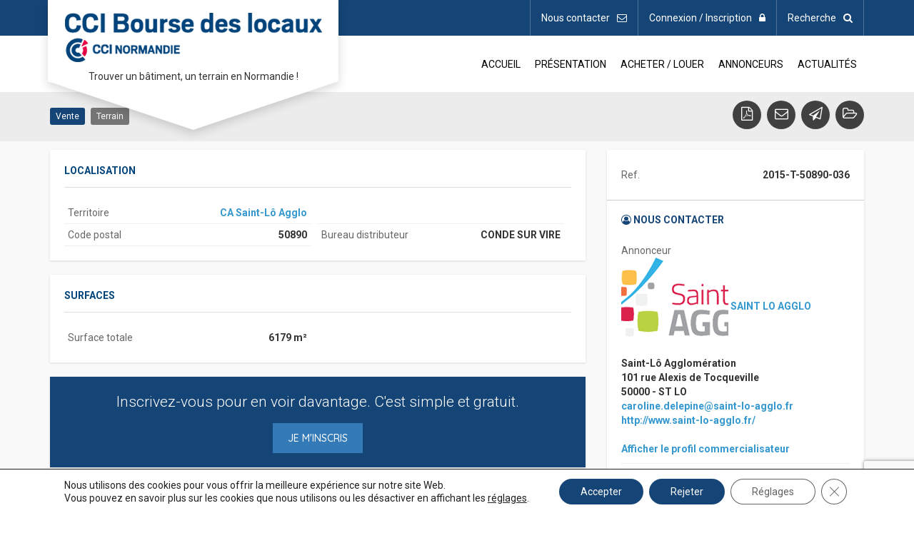

--- FILE ---
content_type: text/html; charset=UTF-8
request_url: https://www.cciboursedeslocaux-normandie.fr/bien/vente-terrain-25/
body_size: 19247
content:
<!DOCTYPE html>
<!--[if lt IE 7]>
<html lang="fr-FR" class="lt-ie9 lt-ie8 lt-ie7"> <![endif]-->
<!--[if (IE 7)&!(IEMobile)]>
<html lang="fr-FR" class="lt-ie9 lt-ie8"><![endif]-->
<!--[if (IE 8)&!(IEMobile)]>
<html lang="fr-FR" class="lt-ie9"><![endif]-->
<!--[if (IE 9)&!(IEMobile)]>
<html lang="fr-FR" class="lt-ie10"><![endif]-->
<!--[if gt IE 9]><!-->
<html lang="fr-FR"><!--<![endif]-->
<head>
    <meta charset="UTF-8">
    <meta name="viewport" content="width=device-width, initial-scale=1">
    <title>Vente Terrain - CCI Normandie - Bourse des locaux</title>
    <link rel="profile" href="http://gmpg.org/xfn/11">
    <link rel="pingback" href="https://www.cciboursedeslocaux-normandie.fr/xmlrpc.php">
    <!-- wordpress head functions -->
    <meta name='robots' content='index, follow, max-image-preview:large, max-snippet:-1, max-video-preview:-1' />
	<style>img:is([sizes="auto" i], [sizes^="auto," i]) { contain-intrinsic-size: 3000px 1500px }</style>
	
	<!-- This site is optimized with the Yoast SEO plugin v24.9 - https://yoast.com/wordpress/plugins/seo/ -->
	<link rel="canonical" href="https://www.cciboursedeslocaux-normandie.fr/bien/vente-terrain-25/" />
	<meta property="og:locale" content="fr_FR" />
	<meta property="og:type" content="article" />
	<meta property="og:title" content="Vente Terrain - CCI Normandie - Bourse des locaux" />
	<meta property="og:description" content="Zone La Fauquetière à Condé-sur-Vire : 1 lot disponible viabilisé. Surface totale disponible : 6 [&hellip;]" />
	<meta property="og:url" content="https://www.cciboursedeslocaux-normandie.fr/bien/vente-terrain-25/" />
	<meta property="og:site_name" content="CCI Normandie - Bourse des locaux" />
	<meta name="twitter:card" content="summary_large_image" />
	<script type="application/ld+json" class="yoast-schema-graph">{"@context":"https://schema.org","@graph":[{"@type":"WebPage","@id":"https://www.cciboursedeslocaux-normandie.fr/bien/vente-terrain-25/","url":"https://www.cciboursedeslocaux-normandie.fr/bien/vente-terrain-25/","name":"Vente Terrain - CCI Normandie - Bourse des locaux","isPartOf":{"@id":"https://www.cciboursedeslocaux-normandie.fr/#website"},"datePublished":"2018-10-16T22:00:00+00:00","breadcrumb":{"@id":"https://www.cciboursedeslocaux-normandie.fr/bien/vente-terrain-25/#breadcrumb"},"inLanguage":"fr-FR","potentialAction":[{"@type":"ReadAction","target":["https://www.cciboursedeslocaux-normandie.fr/bien/vente-terrain-25/"]}]},{"@type":"BreadcrumbList","@id":"https://www.cciboursedeslocaux-normandie.fr/bien/vente-terrain-25/#breadcrumb","itemListElement":[{"@type":"ListItem","position":1,"name":"Accueil","item":"https://www.cciboursedeslocaux-normandie.fr/"},{"@type":"ListItem","position":2,"name":"Biens","item":"https://www.cciboursedeslocaux-normandie.fr/bien/"},{"@type":"ListItem","position":3,"name":"Vente Terrain"}]},{"@type":"WebSite","@id":"https://www.cciboursedeslocaux-normandie.fr/#website","url":"https://www.cciboursedeslocaux-normandie.fr/","name":"CCI Normandie - Bourse des locaux","description":"Trouver un bâtiment, un terrain en Normandie !","potentialAction":[{"@type":"SearchAction","target":{"@type":"EntryPoint","urlTemplate":"https://www.cciboursedeslocaux-normandie.fr/?s={search_term_string}"},"query-input":{"@type":"PropertyValueSpecification","valueRequired":true,"valueName":"search_term_string"}}],"inLanguage":"fr-FR"}]}</script>
	<!-- / Yoast SEO plugin. -->


<link rel='dns-prefetch' href='//www.youtube.com' />
<link rel='dns-prefetch' href='//code.jquery.com' />
<link rel='dns-prefetch' href='//maps.googleapis.com' />
<link rel='dns-prefetch' href='//fonts.googleapis.com' />
<link rel='dns-prefetch' href='//ajax.googleapis.com' />
<link rel="alternate" type="application/rss+xml" title="CCI Normandie - Bourse des locaux &raquo; Flux" href="https://www.cciboursedeslocaux-normandie.fr/feed/" />
<link rel="alternate" type="application/rss+xml" title="CCI Normandie - Bourse des locaux &raquo; Flux des commentaires" href="https://www.cciboursedeslocaux-normandie.fr/comments/feed/" />
<script type="text/javascript">
/* <![CDATA[ */
window._wpemojiSettings = {"baseUrl":"https:\/\/s.w.org\/images\/core\/emoji\/15.0.3\/72x72\/","ext":".png","svgUrl":"https:\/\/s.w.org\/images\/core\/emoji\/15.0.3\/svg\/","svgExt":".svg","source":{"concatemoji":"https:\/\/www.cciboursedeslocaux-normandie.fr\/wp-includes\/js\/wp-emoji-release.min.js?ver=6.7.4"}};
/*! This file is auto-generated */
!function(i,n){var o,s,e;function c(e){try{var t={supportTests:e,timestamp:(new Date).valueOf()};sessionStorage.setItem(o,JSON.stringify(t))}catch(e){}}function p(e,t,n){e.clearRect(0,0,e.canvas.width,e.canvas.height),e.fillText(t,0,0);var t=new Uint32Array(e.getImageData(0,0,e.canvas.width,e.canvas.height).data),r=(e.clearRect(0,0,e.canvas.width,e.canvas.height),e.fillText(n,0,0),new Uint32Array(e.getImageData(0,0,e.canvas.width,e.canvas.height).data));return t.every(function(e,t){return e===r[t]})}function u(e,t,n){switch(t){case"flag":return n(e,"\ud83c\udff3\ufe0f\u200d\u26a7\ufe0f","\ud83c\udff3\ufe0f\u200b\u26a7\ufe0f")?!1:!n(e,"\ud83c\uddfa\ud83c\uddf3","\ud83c\uddfa\u200b\ud83c\uddf3")&&!n(e,"\ud83c\udff4\udb40\udc67\udb40\udc62\udb40\udc65\udb40\udc6e\udb40\udc67\udb40\udc7f","\ud83c\udff4\u200b\udb40\udc67\u200b\udb40\udc62\u200b\udb40\udc65\u200b\udb40\udc6e\u200b\udb40\udc67\u200b\udb40\udc7f");case"emoji":return!n(e,"\ud83d\udc26\u200d\u2b1b","\ud83d\udc26\u200b\u2b1b")}return!1}function f(e,t,n){var r="undefined"!=typeof WorkerGlobalScope&&self instanceof WorkerGlobalScope?new OffscreenCanvas(300,150):i.createElement("canvas"),a=r.getContext("2d",{willReadFrequently:!0}),o=(a.textBaseline="top",a.font="600 32px Arial",{});return e.forEach(function(e){o[e]=t(a,e,n)}),o}function t(e){var t=i.createElement("script");t.src=e,t.defer=!0,i.head.appendChild(t)}"undefined"!=typeof Promise&&(o="wpEmojiSettingsSupports",s=["flag","emoji"],n.supports={everything:!0,everythingExceptFlag:!0},e=new Promise(function(e){i.addEventListener("DOMContentLoaded",e,{once:!0})}),new Promise(function(t){var n=function(){try{var e=JSON.parse(sessionStorage.getItem(o));if("object"==typeof e&&"number"==typeof e.timestamp&&(new Date).valueOf()<e.timestamp+604800&&"object"==typeof e.supportTests)return e.supportTests}catch(e){}return null}();if(!n){if("undefined"!=typeof Worker&&"undefined"!=typeof OffscreenCanvas&&"undefined"!=typeof URL&&URL.createObjectURL&&"undefined"!=typeof Blob)try{var e="postMessage("+f.toString()+"("+[JSON.stringify(s),u.toString(),p.toString()].join(",")+"));",r=new Blob([e],{type:"text/javascript"}),a=new Worker(URL.createObjectURL(r),{name:"wpTestEmojiSupports"});return void(a.onmessage=function(e){c(n=e.data),a.terminate(),t(n)})}catch(e){}c(n=f(s,u,p))}t(n)}).then(function(e){for(var t in e)n.supports[t]=e[t],n.supports.everything=n.supports.everything&&n.supports[t],"flag"!==t&&(n.supports.everythingExceptFlag=n.supports.everythingExceptFlag&&n.supports[t]);n.supports.everythingExceptFlag=n.supports.everythingExceptFlag&&!n.supports.flag,n.DOMReady=!1,n.readyCallback=function(){n.DOMReady=!0}}).then(function(){return e}).then(function(){var e;n.supports.everything||(n.readyCallback(),(e=n.source||{}).concatemoji?t(e.concatemoji):e.wpemoji&&e.twemoji&&(t(e.twemoji),t(e.wpemoji)))}))}((window,document),window._wpemojiSettings);
/* ]]> */
</script>
<link rel='stylesheet' id='altitude-slick-css' href='https://www.cciboursedeslocaux-normandie.fr/wp-content/plugins/altitude-slides/lib/slick/slick.css?ver=6.7.4' type='text/css' media='all' />
<link rel='stylesheet' id='altitude-slick-theme-css' href='https://www.cciboursedeslocaux-normandie.fr/wp-content/plugins/altitude-slides/lib/slick/slick-theme.css?ver=6.7.4' type='text/css' media='all' />
<link rel='stylesheet' id='zilla-shortcodes-css' href='https://www.cciboursedeslocaux-normandie.fr/wp-content/plugins/altitude-shortcodes/assets/css/shortcodes.css?ver=6.7.4' type='text/css' media='all' />
<style id='wp-emoji-styles-inline-css' type='text/css'>

	img.wp-smiley, img.emoji {
		display: inline !important;
		border: none !important;
		box-shadow: none !important;
		height: 1em !important;
		width: 1em !important;
		margin: 0 0.07em !important;
		vertical-align: -0.1em !important;
		background: none !important;
		padding: 0 !important;
	}
</style>
<link rel='stylesheet' id='wp-block-library-css' href='https://www.cciboursedeslocaux-normandie.fr/wp-includes/css/dist/block-library/style.min.css?ver=6.7.4' type='text/css' media='all' />
<style id='classic-theme-styles-inline-css' type='text/css'>
/*! This file is auto-generated */
.wp-block-button__link{color:#fff;background-color:#32373c;border-radius:9999px;box-shadow:none;text-decoration:none;padding:calc(.667em + 2px) calc(1.333em + 2px);font-size:1.125em}.wp-block-file__button{background:#32373c;color:#fff;text-decoration:none}
</style>
<style id='global-styles-inline-css' type='text/css'>
:root{--wp--preset--aspect-ratio--square: 1;--wp--preset--aspect-ratio--4-3: 4/3;--wp--preset--aspect-ratio--3-4: 3/4;--wp--preset--aspect-ratio--3-2: 3/2;--wp--preset--aspect-ratio--2-3: 2/3;--wp--preset--aspect-ratio--16-9: 16/9;--wp--preset--aspect-ratio--9-16: 9/16;--wp--preset--color--black: #000000;--wp--preset--color--cyan-bluish-gray: #abb8c3;--wp--preset--color--white: #ffffff;--wp--preset--color--pale-pink: #f78da7;--wp--preset--color--vivid-red: #cf2e2e;--wp--preset--color--luminous-vivid-orange: #ff6900;--wp--preset--color--luminous-vivid-amber: #fcb900;--wp--preset--color--light-green-cyan: #7bdcb5;--wp--preset--color--vivid-green-cyan: #00d084;--wp--preset--color--pale-cyan-blue: #8ed1fc;--wp--preset--color--vivid-cyan-blue: #0693e3;--wp--preset--color--vivid-purple: #9b51e0;--wp--preset--gradient--vivid-cyan-blue-to-vivid-purple: linear-gradient(135deg,rgba(6,147,227,1) 0%,rgb(155,81,224) 100%);--wp--preset--gradient--light-green-cyan-to-vivid-green-cyan: linear-gradient(135deg,rgb(122,220,180) 0%,rgb(0,208,130) 100%);--wp--preset--gradient--luminous-vivid-amber-to-luminous-vivid-orange: linear-gradient(135deg,rgba(252,185,0,1) 0%,rgba(255,105,0,1) 100%);--wp--preset--gradient--luminous-vivid-orange-to-vivid-red: linear-gradient(135deg,rgba(255,105,0,1) 0%,rgb(207,46,46) 100%);--wp--preset--gradient--very-light-gray-to-cyan-bluish-gray: linear-gradient(135deg,rgb(238,238,238) 0%,rgb(169,184,195) 100%);--wp--preset--gradient--cool-to-warm-spectrum: linear-gradient(135deg,rgb(74,234,220) 0%,rgb(151,120,209) 20%,rgb(207,42,186) 40%,rgb(238,44,130) 60%,rgb(251,105,98) 80%,rgb(254,248,76) 100%);--wp--preset--gradient--blush-light-purple: linear-gradient(135deg,rgb(255,206,236) 0%,rgb(152,150,240) 100%);--wp--preset--gradient--blush-bordeaux: linear-gradient(135deg,rgb(254,205,165) 0%,rgb(254,45,45) 50%,rgb(107,0,62) 100%);--wp--preset--gradient--luminous-dusk: linear-gradient(135deg,rgb(255,203,112) 0%,rgb(199,81,192) 50%,rgb(65,88,208) 100%);--wp--preset--gradient--pale-ocean: linear-gradient(135deg,rgb(255,245,203) 0%,rgb(182,227,212) 50%,rgb(51,167,181) 100%);--wp--preset--gradient--electric-grass: linear-gradient(135deg,rgb(202,248,128) 0%,rgb(113,206,126) 100%);--wp--preset--gradient--midnight: linear-gradient(135deg,rgb(2,3,129) 0%,rgb(40,116,252) 100%);--wp--preset--font-size--small: 13px;--wp--preset--font-size--medium: 20px;--wp--preset--font-size--large: 36px;--wp--preset--font-size--x-large: 42px;--wp--preset--spacing--20: 0.44rem;--wp--preset--spacing--30: 0.67rem;--wp--preset--spacing--40: 1rem;--wp--preset--spacing--50: 1.5rem;--wp--preset--spacing--60: 2.25rem;--wp--preset--spacing--70: 3.38rem;--wp--preset--spacing--80: 5.06rem;--wp--preset--shadow--natural: 6px 6px 9px rgba(0, 0, 0, 0.2);--wp--preset--shadow--deep: 12px 12px 50px rgba(0, 0, 0, 0.4);--wp--preset--shadow--sharp: 6px 6px 0px rgba(0, 0, 0, 0.2);--wp--preset--shadow--outlined: 6px 6px 0px -3px rgba(255, 255, 255, 1), 6px 6px rgba(0, 0, 0, 1);--wp--preset--shadow--crisp: 6px 6px 0px rgba(0, 0, 0, 1);}:where(.is-layout-flex){gap: 0.5em;}:where(.is-layout-grid){gap: 0.5em;}body .is-layout-flex{display: flex;}.is-layout-flex{flex-wrap: wrap;align-items: center;}.is-layout-flex > :is(*, div){margin: 0;}body .is-layout-grid{display: grid;}.is-layout-grid > :is(*, div){margin: 0;}:where(.wp-block-columns.is-layout-flex){gap: 2em;}:where(.wp-block-columns.is-layout-grid){gap: 2em;}:where(.wp-block-post-template.is-layout-flex){gap: 1.25em;}:where(.wp-block-post-template.is-layout-grid){gap: 1.25em;}.has-black-color{color: var(--wp--preset--color--black) !important;}.has-cyan-bluish-gray-color{color: var(--wp--preset--color--cyan-bluish-gray) !important;}.has-white-color{color: var(--wp--preset--color--white) !important;}.has-pale-pink-color{color: var(--wp--preset--color--pale-pink) !important;}.has-vivid-red-color{color: var(--wp--preset--color--vivid-red) !important;}.has-luminous-vivid-orange-color{color: var(--wp--preset--color--luminous-vivid-orange) !important;}.has-luminous-vivid-amber-color{color: var(--wp--preset--color--luminous-vivid-amber) !important;}.has-light-green-cyan-color{color: var(--wp--preset--color--light-green-cyan) !important;}.has-vivid-green-cyan-color{color: var(--wp--preset--color--vivid-green-cyan) !important;}.has-pale-cyan-blue-color{color: var(--wp--preset--color--pale-cyan-blue) !important;}.has-vivid-cyan-blue-color{color: var(--wp--preset--color--vivid-cyan-blue) !important;}.has-vivid-purple-color{color: var(--wp--preset--color--vivid-purple) !important;}.has-black-background-color{background-color: var(--wp--preset--color--black) !important;}.has-cyan-bluish-gray-background-color{background-color: var(--wp--preset--color--cyan-bluish-gray) !important;}.has-white-background-color{background-color: var(--wp--preset--color--white) !important;}.has-pale-pink-background-color{background-color: var(--wp--preset--color--pale-pink) !important;}.has-vivid-red-background-color{background-color: var(--wp--preset--color--vivid-red) !important;}.has-luminous-vivid-orange-background-color{background-color: var(--wp--preset--color--luminous-vivid-orange) !important;}.has-luminous-vivid-amber-background-color{background-color: var(--wp--preset--color--luminous-vivid-amber) !important;}.has-light-green-cyan-background-color{background-color: var(--wp--preset--color--light-green-cyan) !important;}.has-vivid-green-cyan-background-color{background-color: var(--wp--preset--color--vivid-green-cyan) !important;}.has-pale-cyan-blue-background-color{background-color: var(--wp--preset--color--pale-cyan-blue) !important;}.has-vivid-cyan-blue-background-color{background-color: var(--wp--preset--color--vivid-cyan-blue) !important;}.has-vivid-purple-background-color{background-color: var(--wp--preset--color--vivid-purple) !important;}.has-black-border-color{border-color: var(--wp--preset--color--black) !important;}.has-cyan-bluish-gray-border-color{border-color: var(--wp--preset--color--cyan-bluish-gray) !important;}.has-white-border-color{border-color: var(--wp--preset--color--white) !important;}.has-pale-pink-border-color{border-color: var(--wp--preset--color--pale-pink) !important;}.has-vivid-red-border-color{border-color: var(--wp--preset--color--vivid-red) !important;}.has-luminous-vivid-orange-border-color{border-color: var(--wp--preset--color--luminous-vivid-orange) !important;}.has-luminous-vivid-amber-border-color{border-color: var(--wp--preset--color--luminous-vivid-amber) !important;}.has-light-green-cyan-border-color{border-color: var(--wp--preset--color--light-green-cyan) !important;}.has-vivid-green-cyan-border-color{border-color: var(--wp--preset--color--vivid-green-cyan) !important;}.has-pale-cyan-blue-border-color{border-color: var(--wp--preset--color--pale-cyan-blue) !important;}.has-vivid-cyan-blue-border-color{border-color: var(--wp--preset--color--vivid-cyan-blue) !important;}.has-vivid-purple-border-color{border-color: var(--wp--preset--color--vivid-purple) !important;}.has-vivid-cyan-blue-to-vivid-purple-gradient-background{background: var(--wp--preset--gradient--vivid-cyan-blue-to-vivid-purple) !important;}.has-light-green-cyan-to-vivid-green-cyan-gradient-background{background: var(--wp--preset--gradient--light-green-cyan-to-vivid-green-cyan) !important;}.has-luminous-vivid-amber-to-luminous-vivid-orange-gradient-background{background: var(--wp--preset--gradient--luminous-vivid-amber-to-luminous-vivid-orange) !important;}.has-luminous-vivid-orange-to-vivid-red-gradient-background{background: var(--wp--preset--gradient--luminous-vivid-orange-to-vivid-red) !important;}.has-very-light-gray-to-cyan-bluish-gray-gradient-background{background: var(--wp--preset--gradient--very-light-gray-to-cyan-bluish-gray) !important;}.has-cool-to-warm-spectrum-gradient-background{background: var(--wp--preset--gradient--cool-to-warm-spectrum) !important;}.has-blush-light-purple-gradient-background{background: var(--wp--preset--gradient--blush-light-purple) !important;}.has-blush-bordeaux-gradient-background{background: var(--wp--preset--gradient--blush-bordeaux) !important;}.has-luminous-dusk-gradient-background{background: var(--wp--preset--gradient--luminous-dusk) !important;}.has-pale-ocean-gradient-background{background: var(--wp--preset--gradient--pale-ocean) !important;}.has-electric-grass-gradient-background{background: var(--wp--preset--gradient--electric-grass) !important;}.has-midnight-gradient-background{background: var(--wp--preset--gradient--midnight) !important;}.has-small-font-size{font-size: var(--wp--preset--font-size--small) !important;}.has-medium-font-size{font-size: var(--wp--preset--font-size--medium) !important;}.has-large-font-size{font-size: var(--wp--preset--font-size--large) !important;}.has-x-large-font-size{font-size: var(--wp--preset--font-size--x-large) !important;}
:where(.wp-block-post-template.is-layout-flex){gap: 1.25em;}:where(.wp-block-post-template.is-layout-grid){gap: 1.25em;}
:where(.wp-block-columns.is-layout-flex){gap: 2em;}:where(.wp-block-columns.is-layout-grid){gap: 2em;}
:root :where(.wp-block-pullquote){font-size: 1.5em;line-height: 1.6;}
</style>
<link rel='stylesheet' id='altitude-slides-style-css' href='https://www.cciboursedeslocaux-normandie.fr/wp-content/plugins/altitude-slides/css/altitude-slides.css?ver=1.0.0' type='text/css' media='all' />
<link rel='stylesheet' id='contact-form-7-css' href='https://www.cciboursedeslocaux-normandie.fr/wp-content/plugins/contact-form-7/includes/css/styles.css?ver=6.0.6' type='text/css' media='all' />
<link rel='stylesheet' id='bootstrap-css-css' href='https://www.cciboursedeslocaux-normandie.fr/wp-content/themes/altitude/js/bootstrap/css/bootstrap.min.css?ver=3.3.7' type='text/css' media='screen' />
<link rel='stylesheet' id='altitude-style-css' href='https://www.cciboursedeslocaux-normandie.fr/wp-content/themes/altitude/style.css?ver=6.7.4' type='text/css' media='all' />
<link rel='stylesheet' id='altitude-bien-style-css' href='https://www.cciboursedeslocaux-normandie.fr/wp-content/themes/altitude/css/bien_front.css?ver=6.7.4' type='text/css' media='all' />
<link rel='stylesheet' id='altitude-webfont-Roboto-css' href='https://fonts.googleapis.com/css?family=Roboto%3A300%2C400%2C500%2C700&#038;ver=6.7.4' type='text/css' media='all' />
<link rel='stylesheet' id='altitude-webfont-Quicksand-css' href='https://fonts.googleapis.com/css?family=Quicksand%3A300%2C400%2C500%2C700&#038;ver=6.7.4' type='text/css' media='all' />
<link rel='stylesheet' id='altitude-style-fancybox-css' href='https://www.cciboursedeslocaux-normandie.fr/wp-content/themes/altitude/js/fancybox/jquery.fancybox.min.css?ver=3.0' type='text/css' media='screen' />
<link rel='stylesheet' id='altitude-form-front-end-css' href='https://www.cciboursedeslocaux-normandie.fr/wp-content/themes/altitude/css/style-form-front-end.css?ver=1.0' type='text/css' media='screen' />
<link rel='stylesheet' id='font-awesome-style-css' href='https://www.cciboursedeslocaux-normandie.fr/wp-content/themes/altitude/css/font-awesome.min.css?ver=4.7' type='text/css' media='screen' />
<link rel='stylesheet' id='newsletter-css' href='https://www.cciboursedeslocaux-normandie.fr/wp-content/plugins/newsletter/style.css?ver=8.7.7' type='text/css' media='all' />
<link rel='stylesheet' id='jquery-ui-styles-css' href='//ajax.googleapis.com/ajax/libs/jqueryui/1.8/themes/base/jquery-ui.css?ver=6.7.4' type='text/css' media='all' />
<link rel='stylesheet' id='jquery-bootstrap-theme-css' href='https://www.cciboursedeslocaux-normandie.fr/wp-content/plugins/altitude-biens/css/jquery-ui-bootstrap-master/jquery.ui.theme.css?ver=6.7.4' type='text/css' media='all' />
<link rel='stylesheet' id='jquery-bootstrap-theme-fontawesome-css' href='https://www.cciboursedeslocaux-normandie.fr/wp-content/plugins/altitude-biens/css/jquery-ui-bootstrap-master/jquery.ui.theme.font-awesome.css?ver=6.7.4' type='text/css' media='all' />
<link rel='stylesheet' id='multiselect-css-css' href='https://www.cciboursedeslocaux-normandie.fr/wp-content/plugins/altitude-biens/js/multiselect/bootstrap-multiselect.css?ver=6.7.4' type='text/css' media='all' />
<link rel='stylesheet' id='bien-single-css' href='https://www.cciboursedeslocaux-normandie.fr/wp-content/plugins/altitude-biens/css/bien-single.css?ver=6.7.4' type='text/css' media='all' />
<link rel='stylesheet' id='bien-genral-css' href='https://www.cciboursedeslocaux-normandie.fr/wp-content/plugins/altitude-biens/css/bien-general.css?ver=6.7.4' type='text/css' media='all' />
<link rel='stylesheet' id='mon-profil-css' href='https://www.cciboursedeslocaux-normandie.fr/wp-content/plugins/altitude-useraccount/css/mon-profil.css?ver=6.7.4' type='text/css' media='all' />
<link rel='stylesheet' id='moove_gdpr_frontend-css' href='https://www.cciboursedeslocaux-normandie.fr/wp-content/plugins/gdpr-cookie-compliance/dist/styles/gdpr-main-nf.css?ver=4.16.1' type='text/css' media='all' />
<style id='moove_gdpr_frontend-inline-css' type='text/css'>
				#moove_gdpr_cookie_modal .moove-gdpr-modal-content .moove-gdpr-tab-main h3.tab-title, 
				#moove_gdpr_cookie_modal .moove-gdpr-modal-content .moove-gdpr-tab-main span.tab-title,
				#moove_gdpr_cookie_modal .moove-gdpr-modal-content .moove-gdpr-modal-left-content #moove-gdpr-menu li a, 
				#moove_gdpr_cookie_modal .moove-gdpr-modal-content .moove-gdpr-modal-left-content #moove-gdpr-menu li button,
				#moove_gdpr_cookie_modal .moove-gdpr-modal-content .moove-gdpr-modal-left-content .moove-gdpr-branding-cnt a,
				#moove_gdpr_cookie_modal .moove-gdpr-modal-content .moove-gdpr-modal-footer-content .moove-gdpr-button-holder a.mgbutton, 
				#moove_gdpr_cookie_modal .moove-gdpr-modal-content .moove-gdpr-modal-footer-content .moove-gdpr-button-holder button.mgbutton,
				#moove_gdpr_cookie_modal .cookie-switch .cookie-slider:after, 
				#moove_gdpr_cookie_modal .cookie-switch .slider:after, 
				#moove_gdpr_cookie_modal .switch .cookie-slider:after, 
				#moove_gdpr_cookie_modal .switch .slider:after,
				#moove_gdpr_cookie_info_bar .moove-gdpr-info-bar-container .moove-gdpr-info-bar-content p, 
				#moove_gdpr_cookie_info_bar .moove-gdpr-info-bar-container .moove-gdpr-info-bar-content p a,
				#moove_gdpr_cookie_info_bar .moove-gdpr-info-bar-container .moove-gdpr-info-bar-content a.mgbutton, 
				#moove_gdpr_cookie_info_bar .moove-gdpr-info-bar-container .moove-gdpr-info-bar-content button.mgbutton,
				#moove_gdpr_cookie_modal .moove-gdpr-modal-content .moove-gdpr-tab-main .moove-gdpr-tab-main-content h1, 
				#moove_gdpr_cookie_modal .moove-gdpr-modal-content .moove-gdpr-tab-main .moove-gdpr-tab-main-content h2, 
				#moove_gdpr_cookie_modal .moove-gdpr-modal-content .moove-gdpr-tab-main .moove-gdpr-tab-main-content h3, 
				#moove_gdpr_cookie_modal .moove-gdpr-modal-content .moove-gdpr-tab-main .moove-gdpr-tab-main-content h4, 
				#moove_gdpr_cookie_modal .moove-gdpr-modal-content .moove-gdpr-tab-main .moove-gdpr-tab-main-content h5, 
				#moove_gdpr_cookie_modal .moove-gdpr-modal-content .moove-gdpr-tab-main .moove-gdpr-tab-main-content h6,
				#moove_gdpr_cookie_modal .moove-gdpr-modal-content.moove_gdpr_modal_theme_v2 .moove-gdpr-modal-title .tab-title,
				#moove_gdpr_cookie_modal .moove-gdpr-modal-content.moove_gdpr_modal_theme_v2 .moove-gdpr-tab-main h3.tab-title, 
				#moove_gdpr_cookie_modal .moove-gdpr-modal-content.moove_gdpr_modal_theme_v2 .moove-gdpr-tab-main span.tab-title,
				#moove_gdpr_cookie_modal .moove-gdpr-modal-content.moove_gdpr_modal_theme_v2 .moove-gdpr-branding-cnt a {
				 	font-weight: inherit				}
			#moove_gdpr_cookie_modal,#moove_gdpr_cookie_info_bar,.gdpr_cookie_settings_shortcode_content{font-family:Roboto,sans-serif}#moove_gdpr_save_popup_settings_button{background-color:#373737;color:#fff}#moove_gdpr_save_popup_settings_button:hover{background-color:#000}#moove_gdpr_cookie_info_bar .moove-gdpr-info-bar-container .moove-gdpr-info-bar-content a.mgbutton,#moove_gdpr_cookie_info_bar .moove-gdpr-info-bar-container .moove-gdpr-info-bar-content button.mgbutton{background-color:#154576}#moove_gdpr_cookie_modal .moove-gdpr-modal-content .moove-gdpr-modal-footer-content .moove-gdpr-button-holder a.mgbutton,#moove_gdpr_cookie_modal .moove-gdpr-modal-content .moove-gdpr-modal-footer-content .moove-gdpr-button-holder button.mgbutton,.gdpr_cookie_settings_shortcode_content .gdpr-shr-button.button-green{background-color:#154576;border-color:#154576}#moove_gdpr_cookie_modal .moove-gdpr-modal-content .moove-gdpr-modal-footer-content .moove-gdpr-button-holder a.mgbutton:hover,#moove_gdpr_cookie_modal .moove-gdpr-modal-content .moove-gdpr-modal-footer-content .moove-gdpr-button-holder button.mgbutton:hover,.gdpr_cookie_settings_shortcode_content .gdpr-shr-button.button-green:hover{background-color:#fff;color:#154576}#moove_gdpr_cookie_modal .moove-gdpr-modal-content .moove-gdpr-modal-close i,#moove_gdpr_cookie_modal .moove-gdpr-modal-content .moove-gdpr-modal-close span.gdpr-icon{background-color:#154576;border:1px solid #154576}#moove_gdpr_cookie_info_bar span.change-settings-button.focus-g,#moove_gdpr_cookie_info_bar span.change-settings-button:focus,#moove_gdpr_cookie_info_bar button.change-settings-button.focus-g,#moove_gdpr_cookie_info_bar button.change-settings-button:focus{-webkit-box-shadow:0 0 1px 3px #154576;-moz-box-shadow:0 0 1px 3px #154576;box-shadow:0 0 1px 3px #154576}#moove_gdpr_cookie_modal .moove-gdpr-modal-content .moove-gdpr-modal-close i:hover,#moove_gdpr_cookie_modal .moove-gdpr-modal-content .moove-gdpr-modal-close span.gdpr-icon:hover,#moove_gdpr_cookie_info_bar span[data-href]>u.change-settings-button{color:#154576}#moove_gdpr_cookie_modal .moove-gdpr-modal-content .moove-gdpr-modal-left-content #moove-gdpr-menu li.menu-item-selected a span.gdpr-icon,#moove_gdpr_cookie_modal .moove-gdpr-modal-content .moove-gdpr-modal-left-content #moove-gdpr-menu li.menu-item-selected button span.gdpr-icon{color:inherit}#moove_gdpr_cookie_modal .moove-gdpr-modal-content .moove-gdpr-modal-left-content #moove-gdpr-menu li a span.gdpr-icon,#moove_gdpr_cookie_modal .moove-gdpr-modal-content .moove-gdpr-modal-left-content #moove-gdpr-menu li button span.gdpr-icon{color:inherit}#moove_gdpr_cookie_modal .gdpr-acc-link{line-height:0;font-size:0;color:transparent;position:absolute}#moove_gdpr_cookie_modal .moove-gdpr-modal-content .moove-gdpr-modal-close:hover i,#moove_gdpr_cookie_modal .moove-gdpr-modal-content .moove-gdpr-modal-left-content #moove-gdpr-menu li a,#moove_gdpr_cookie_modal .moove-gdpr-modal-content .moove-gdpr-modal-left-content #moove-gdpr-menu li button,#moove_gdpr_cookie_modal .moove-gdpr-modal-content .moove-gdpr-modal-left-content #moove-gdpr-menu li button i,#moove_gdpr_cookie_modal .moove-gdpr-modal-content .moove-gdpr-modal-left-content #moove-gdpr-menu li a i,#moove_gdpr_cookie_modal .moove-gdpr-modal-content .moove-gdpr-tab-main .moove-gdpr-tab-main-content a:hover,#moove_gdpr_cookie_info_bar.moove-gdpr-dark-scheme .moove-gdpr-info-bar-container .moove-gdpr-info-bar-content a.mgbutton:hover,#moove_gdpr_cookie_info_bar.moove-gdpr-dark-scheme .moove-gdpr-info-bar-container .moove-gdpr-info-bar-content button.mgbutton:hover,#moove_gdpr_cookie_info_bar.moove-gdpr-dark-scheme .moove-gdpr-info-bar-container .moove-gdpr-info-bar-content a:hover,#moove_gdpr_cookie_info_bar.moove-gdpr-dark-scheme .moove-gdpr-info-bar-container .moove-gdpr-info-bar-content button:hover,#moove_gdpr_cookie_info_bar.moove-gdpr-dark-scheme .moove-gdpr-info-bar-container .moove-gdpr-info-bar-content span.change-settings-button:hover,#moove_gdpr_cookie_info_bar.moove-gdpr-dark-scheme .moove-gdpr-info-bar-container .moove-gdpr-info-bar-content button.change-settings-button:hover,#moove_gdpr_cookie_info_bar.moove-gdpr-dark-scheme .moove-gdpr-info-bar-container .moove-gdpr-info-bar-content u.change-settings-button:hover,#moove_gdpr_cookie_info_bar span[data-href]>u.change-settings-button,#moove_gdpr_cookie_info_bar.moove-gdpr-dark-scheme .moove-gdpr-info-bar-container .moove-gdpr-info-bar-content a.mgbutton.focus-g,#moove_gdpr_cookie_info_bar.moove-gdpr-dark-scheme .moove-gdpr-info-bar-container .moove-gdpr-info-bar-content button.mgbutton.focus-g,#moove_gdpr_cookie_info_bar.moove-gdpr-dark-scheme .moove-gdpr-info-bar-container .moove-gdpr-info-bar-content a.focus-g,#moove_gdpr_cookie_info_bar.moove-gdpr-dark-scheme .moove-gdpr-info-bar-container .moove-gdpr-info-bar-content button.focus-g,#moove_gdpr_cookie_info_bar.moove-gdpr-dark-scheme .moove-gdpr-info-bar-container .moove-gdpr-info-bar-content a.mgbutton:focus,#moove_gdpr_cookie_info_bar.moove-gdpr-dark-scheme .moove-gdpr-info-bar-container .moove-gdpr-info-bar-content button.mgbutton:focus,#moove_gdpr_cookie_info_bar.moove-gdpr-dark-scheme .moove-gdpr-info-bar-container .moove-gdpr-info-bar-content a:focus,#moove_gdpr_cookie_info_bar.moove-gdpr-dark-scheme .moove-gdpr-info-bar-container .moove-gdpr-info-bar-content button:focus,#moove_gdpr_cookie_info_bar.moove-gdpr-dark-scheme .moove-gdpr-info-bar-container .moove-gdpr-info-bar-content span.change-settings-button.focus-g,span.change-settings-button:focus,button.change-settings-button.focus-g,button.change-settings-button:focus,#moove_gdpr_cookie_info_bar.moove-gdpr-dark-scheme .moove-gdpr-info-bar-container .moove-gdpr-info-bar-content u.change-settings-button.focus-g,#moove_gdpr_cookie_info_bar.moove-gdpr-dark-scheme .moove-gdpr-info-bar-container .moove-gdpr-info-bar-content u.change-settings-button:focus{color:#154576}#moove_gdpr_cookie_modal .moove-gdpr-branding.focus-g span,#moove_gdpr_cookie_modal .moove-gdpr-modal-content .moove-gdpr-tab-main a.focus-g{color:#154576}#moove_gdpr_cookie_modal.gdpr_lightbox-hide{display:none}
</style>
<script type="text/javascript" src="//code.jquery.com/jquery-2.2.4.min.js?ver=2.2.4" id="jquery-js"></script>
<script type="text/javascript" src="//www.youtube.com/iframe_api?ver=6.7.4" id="youtubeapi-js"></script>
<script type="text/javascript" src="https://www.cciboursedeslocaux-normandie.fr/wp-content/plugins/altitude-shortcodes/assets/js/zilla-shortcodes-lib.js?ver=6.7.4" id="zilla-shortcodes-lib-js"></script>
<script type="text/javascript" id="epci-common-js-extra">
/* <![CDATA[ */
var _epci = {"data":[{"code_epci":"200066710","lib_epci":"CC Cingal-Suisse Normande","code_cci":"291","lib_cci":"CCI Caen Normandie","code_dep":"14"},{"code_epci":"241400860","lib_epci":"CC Coeur de Nacre","code_cci":"291","lib_cci":"CCI Caen Normandie","code_dep":"14"},{"code_epci":"241400555","lib_epci":"CC de Bayeux Intercom","code_cci":"291","lib_cci":"CCI Caen Normandie","code_dep":"14"},{"code_epci":"241400514","lib_epci":"CC du Pays de Falaise","code_cci":"291","lib_cci":"CCI Caen Normandie","code_dep":"14"},{"code_epci":"200068799","lib_epci":"CC Intercom de la Vire au Noireau","code_cci":"291","lib_cci":"CCI Caen Normandie","code_dep":"14"},{"code_epci":"200066801","lib_epci":"CC Isigny-Omaha Intercom","code_cci":"291","lib_cci":"CCI Caen Normandie","code_dep":"14"},{"code_epci":"200065563","lib_epci":"CC Normandie-Cabourg-Pays d'Auge","code_cci":"291","lib_cci":"CCI Caen Normandie","code_dep":"14"},{"code_epci":"200069524","lib_epci":"CC Pr\u00e9-Bocage Intercom","code_cci":"291","lib_cci":"CCI Caen Normandie","code_dep":"14"},{"code_epci":"200069516","lib_epci":"CC Seulles Terre et Mer","code_cci":"291","lib_cci":"CCI Caen Normandie","code_dep":"14"},{"code_epci":"200065589","lib_epci":"CC Val \u00e8s Dunes","code_cci":"291","lib_cci":"CCI Caen Normandie","code_dep":"14"},{"code_epci":"200066728","lib_epci":"CC Vall\u00e9es de l'Orne et de l'Odon","code_cci":"291","lib_cci":"CCI Caen Normandie","code_dep":"14"},{"code_epci":"200065597","lib_epci":"CU Caen la Mer","code_cci":"291","lib_cci":"CCI Caen Normandie","code_dep":"14"},{"code_epci":"247600588","lib_epci":"CC des Villes Soeurs","code_cci":"767","lib_cci":"CCI Littoral-Normand-Picard (Partie Normandie)","code_dep":"76"},{"code_epci":"247600729","lib_epci":"CC Falaises du Talou","code_cci":"767","lib_cci":"CCI Littoral-Normand-Picard (Partie Normandie)","code_dep":"76"},{"code_epci":"200069722","lib_epci":"CC interr\u00e9gionale Aumale - Blangy-sur-Bresle","code_cci":"767","lib_cci":"CCI Littoral-Normand-Picard (Partie Normandie)","code_dep":"76"},{"code_epci":"200067205","lib_epci":"CA du Cotentin","code_cci":"292","lib_cci":"CCI Ouest Normandie","code_dep":"50"},{"code_epci":"200035814","lib_epci":"CA Flers Agglo","code_cci":"292","lib_cci":"CCI Ouest Normandie","code_dep":"61"},{"code_epci":"200069425","lib_epci":"CA Mont-Saint-Michel-Normandie","code_cci":"292","lib_cci":"CCI Ouest Normandie","code_dep":"50"},{"code_epci":"200066389","lib_epci":"CA Saint-L\u00f4 Agglo","code_cci":"292","lib_cci":"CCI Ouest Normandie","code_dep":"50"},{"code_epci":"200068443","lib_epci":"CC Andaine - Passais","code_cci":"292","lib_cci":"CCI Ouest Normandie","code_dep":"61"},{"code_epci":"200068450","lib_epci":"CC Argentan Intercom","code_cci":"292","lib_cci":"CCI Ouest Normandie","code_dep":"61"},{"code_epci":"200067031","lib_epci":"CC C\u00f4te Ouest Centre Manche","code_cci":"292","lib_cci":"CCI Ouest Normandie","code_dep":"50"},{"code_epci":"200067023","lib_epci":"CC Coutances Mer et Bocage","code_cci":"292","lib_cci":"CCI Ouest Normandie","code_dep":"50"},{"code_epci":"200042604","lib_epci":"CC de Granville, Terre et Mer","code_cci":"292","lib_cci":"CCI Ouest Normandie","code_dep":"50"},{"code_epci":"200042729","lib_epci":"CC de la Baie du Cotentin","code_cci":"292","lib_cci":"CCI Ouest Normandie","code_dep":"50"},{"code_epci":"200043354","lib_epci":"CC de Villedieu Intercom","code_cci":"292","lib_cci":"CCI Ouest Normandie","code_dep":"50"},{"code_epci":"200069458","lib_epci":"CC des Vall\u00e9es d'Auge et du Merlerault","code_cci":"292","lib_cci":"CCI Ouest Normandie","code_dep":"61"},{"code_epci":"200071520","lib_epci":"CC Domfront Tinchebray Interco","code_cci":"292","lib_cci":"CCI Ouest Normandie","code_dep":"61"},{"code_epci":"246100390","lib_epci":"CC du Val d'Orne","code_cci":"292","lib_cci":"CCI Ouest Normandie","code_dep":"61"},{"code_epci":"200040277","lib_epci":"CA Agglo du Pays de Dreux","code_cci":"293","lib_cci":"CCI Portes de Normandie","code_dep":"27"},{"code_epci":"200071454","lib_epci":"CA Evreux Portes de Normandie","code_cci":"293","lib_cci":"CCI Portes de Normandie","code_dep":"27"},{"code_epci":"200035814","lib_epci":"CA Flers Agglo","code_cci":"293","lib_cci":"CCI Portes de Normandie","code_dep":"61"},{"code_epci":"200035665","lib_epci":"CA Seine Eure","code_cci":"293","lib_cci":"CCI Portes de Normandie","code_dep":"27"},{"code_epci":"200072312","lib_epci":"CA Seine Normandie Agglom\u00e9ration","code_cci":"293","lib_cci":"CCI Portes de Normandie","code_dep":"27"},{"code_epci":"200068450","lib_epci":"CC Argentan Intercom","code_cci":"293","lib_cci":"CCI Portes de Normandie","code_dep":"61"},{"code_epci":"200068435","lib_epci":"CC Coeur du Perche","code_cci":"293","lib_cci":"CCI Portes de Normandie","code_dep":"61"},{"code_epci":"200035103","lib_epci":"CC de la Vall\u00e9e de la Haute Sarthe","code_cci":"293","lib_cci":"CCI Portes de Normandie","code_dep":"61"},{"code_epci":"200065787","lib_epci":"CC de Pont-Audemer \/ Val de Risle","code_cci":"293","lib_cci":"CCI Portes de Normandie","code_dep":"27"},{"code_epci":"200069730","lib_epci":"CC des 4 rivi\u00e8res","code_cci":"293","lib_cci":"CCI Portes de Normandie","code_dep":"27"},{"code_epci":"200071504","lib_epci":"CC des Collines du Perche Normand","code_cci":"293","lib_cci":"CCI Portes de Normandie","code_dep":"61"},{"code_epci":"200068856","lib_epci":"CC des Hauts du Perche","code_cci":"293","lib_cci":"CCI Portes de Normandie","code_dep":"61"},{"code_epci":"200068468","lib_epci":"CC des Pays de L'Aigle","code_cci":"293","lib_cci":"CCI Portes de Normandie","code_dep":"61"},{"code_epci":"200035111","lib_epci":"CC des Sources de l'Orne","code_cci":"293","lib_cci":"CCI Portes de Normandie","code_dep":"61"},{"code_epci":"200069458","lib_epci":"CC des Vall\u00e9es d'Auge et du Merlerault","code_cci":"293","lib_cci":"CCI Portes de Normandie","code_dep":"61"},{"code_epci":"242700276","lib_epci":"CC du Pays de Conches","code_cci":"293","lib_cci":"CCI Portes de Normandie","code_dep":"27"},{"code_epci":"200066827","lib_epci":"CC du Pays de Honfleur-Beuzeville","code_cci":"293","lib_cci":"CCI Portes de Normandie","code_dep":"27"},{"code_epci":"200036069","lib_epci":"CC du Pays de Mortagne au Perche","code_cci":"293","lib_cci":"CCI Portes de Normandie","code_dep":"61"},{"code_epci":"242700607","lib_epci":"CC du Pays du Neubourg","code_cci":"293","lib_cci":"CCI Portes de Normandie","code_dep":"27"},{"code_epci":"200071652","lib_epci":"CC du Pays Fertois et du Bocage Carrougien","code_cci":"293","lib_cci":"CCI Portes de Normandie","code_dep":"61"},{"code_epci":"200071843","lib_epci":"CC du Vexin Normand","code_cci":"293","lib_cci":"CCI Portes de Normandie","code_dep":"27"},{"code_epci":"242700623","lib_epci":"CC Eure-Madrie-Seine","code_cci":"293","lib_cci":"CCI Portes de Normandie","code_dep":"27"},{"code_epci":"200066462","lib_epci":"CC Interco Normandie Sud Eure","code_cci":"293","lib_cci":"CCI Portes de Normandie","code_dep":"27"},{"code_epci":"200066413","lib_epci":"CC Intercom Bernay Terres de Normandie","code_cci":"293","lib_cci":"CCI Portes de Normandie","code_dep":"27"},{"code_epci":"200066017","lib_epci":"CC Lieuvin Pays d'Auge","code_cci":"293","lib_cci":"CCI Portes de Normandie","code_dep":"27"},{"code_epci":"200070142","lib_epci":"CC Lyons Andelle","code_cci":"293","lib_cci":"CCI Portes de Normandie","code_dep":"27"},{"code_epci":"200072676","lib_epci":"CC Maine Saosnois","code_cci":"293","lib_cci":"CCI Portes de Normandie","code_dep":"61"},{"code_epci":"200066405","lib_epci":"CC Roumois Seine","code_cci":"293","lib_cci":"CCI Portes de Normandie","code_dep":"27"},{"code_epci":"246100663","lib_epci":"CU d'Alen\u00e7on","code_cci":"293","lib_cci":"CCI Portes de Normandie","code_dep":"61"},{"code_epci":"200010700","lib_epci":"CA Caux Seine Agglo","code_cci":"295","lib_cci":"CCI Rouen M\u00e9tropole","code_dep":"76"},{"code_epci":"247600786","lib_epci":"CA de la R\u00e9gion Dieppoise","code_cci":"295","lib_cci":"CCI Rouen M\u00e9tropole","code_dep":"76"},{"code_epci":"247600646","lib_epci":"CC Caux - Austreberthe","code_cci":"295","lib_cci":"CCI Rouen M\u00e9tropole","code_dep":"76"},{"code_epci":"200070068","lib_epci":"CC Communaut\u00e9 Bray-Eawy","code_cci":"295","lib_cci":"CCI Rouen M\u00e9tropole","code_dep":"76"},{"code_epci":"200069839","lib_epci":"CC de la C\u00f4te d'Alb\u00e2tre","code_cci":"295","lib_cci":"CCI Rouen M\u00e9tropole","code_dep":"76"},{"code_epci":"247600604","lib_epci":"CC de Londini\u00e8res","code_cci":"295","lib_cci":"CCI Rouen M\u00e9tropole","code_dep":"76"},{"code_epci":"200069730","lib_epci":"CC des 4 rivi\u00e8res","code_cci":"295","lib_cci":"CCI Rouen M\u00e9tropole","code_dep":"76"},{"code_epci":"247600729","lib_epci":"CC Falaises du Talou","code_cci":"295","lib_cci":"CCI Rouen M\u00e9tropole","code_dep":"76"},{"code_epci":"200070449","lib_epci":"CC inter-Caux-Vexin","code_cci":"295","lib_cci":"CCI Rouen M\u00e9tropole","code_dep":"76"},{"code_epci":"200069847","lib_epci":"CC Plateau de Caux-Doudeville-Yerville","code_cci":"295","lib_cci":"CCI Rouen M\u00e9tropole","code_dep":"76"},{"code_epci":"200066405","lib_epci":"CC Roumois Seine","code_cci":"295","lib_cci":"CCI Rouen M\u00e9tropole","code_dep":"76"},{"code_epci":"200068534","lib_epci":"CC Terroir de Caux","code_cci":"295","lib_cci":"CCI Rouen M\u00e9tropole","code_dep":"76"},{"code_epci":"247600620","lib_epci":"CC Yvetot Normandie","code_cci":"295","lib_cci":"CCI Rouen M\u00e9tropole","code_dep":"76"},{"code_epci":"200023414","lib_epci":"M\u00e9tropole Rouen Normandie","code_cci":"295","lib_cci":"CCI Rouen M\u00e9tropole","code_dep":"76"},{"code_epci":"200010700","lib_epci":"CA Caux Seine Agglo","code_cci":"294","lib_cci":"CCI Seine Estuaire","code_dep":"76"},{"code_epci":"200069821","lib_epci":"CA F\u00e9camp Caux Littoral Agglom\u00e9ration","code_cci":"294","lib_cci":"CCI Seine Estuaire","code_dep":"76"},{"code_epci":"200069532","lib_epci":"CA Lisieux Normandie","code_cci":"294","lib_cci":"CCI Seine Estuaire","code_dep":"14"},{"code_epci":"247600505","lib_epci":"CC Campagne-de-Caux","code_cci":"294","lib_cci":"CCI Seine Estuaire","code_dep":"76"},{"code_epci":"241400415","lib_epci":"CC Coeur C\u00f4te Fleurie","code_cci":"294","lib_cci":"CCI Seine Estuaire","code_dep":"14"},{"code_epci":"200069839","lib_epci":"CC de la C\u00f4te d'Alb\u00e2tre","code_cci":"294","lib_cci":"CCI Seine Estuaire","code_dep":"76"},{"code_epci":"200066827","lib_epci":"CC du Pays de Honfleur-Beuzeville","code_cci":"294","lib_cci":"CCI Seine Estuaire","code_dep":"14"},{"code_epci":"200065563","lib_epci":"CC Normandie-Cabourg-Pays d'Auge","code_cci":"294","lib_cci":"CCI Seine Estuaire","code_dep":"14"},{"code_epci":"241400878","lib_epci":"CC Terre d'Auge","code_cci":"294","lib_cci":"CCI Seine Estuaire","code_dep":"14"},{"code_epci":"200084952","lib_epci":"CU Le Havre Seine M\u00e9tropole","code_cci":"294","lib_cci":"CCI Seine Estuaire","code_dep":"76"}]};
/* ]]> */
</script>
<script type="text/javascript" src="https://www.cciboursedeslocaux-normandie.fr/wp-content/plugins/altitude-biens/js/epci.common.js?ver=6.7.4" id="epci-common-js"></script>
<script type="text/javascript" id="altitude-user-account-js-extra">
/* <![CDATA[ */
var _user_account_vars = {"ajax_url":"https:\/\/www.cciboursedeslocaux-normandie.fr\/wp-admin\/admin-ajax.php"};
/* ]]> */
</script>
<script type="text/javascript" src="https://www.cciboursedeslocaux-normandie.fr/wp-content/plugins/altitude-useraccount/js/altitude-useraccount.js?ver=6.7.4" id="altitude-user-account-js"></script>
<link rel="https://api.w.org/" href="https://www.cciboursedeslocaux-normandie.fr/wp-json/" /><link rel="EditURI" type="application/rsd+xml" title="RSD" href="https://www.cciboursedeslocaux-normandie.fr/xmlrpc.php?rsd" />
<link rel='shortlink' href='https://www.cciboursedeslocaux-normandie.fr/?p=4499' />
<link rel="alternate" title="oEmbed (JSON)" type="application/json+oembed" href="https://www.cciboursedeslocaux-normandie.fr/wp-json/oembed/1.0/embed?url=https%3A%2F%2Fwww.cciboursedeslocaux-normandie.fr%2Fbien%2Fvente-terrain-25%2F" />
<link rel="alternate" title="oEmbed (XML)" type="text/xml+oembed" href="https://www.cciboursedeslocaux-normandie.fr/wp-json/oembed/1.0/embed?url=https%3A%2F%2Fwww.cciboursedeslocaux-normandie.fr%2Fbien%2Fvente-terrain-25%2F&#038;format=xml" />
    <!-- end of wordpress head -->

 	<!-- favicon -->
    <link rel="apple-touch-icon" sizes="180x180" href="https://www.cciboursedeslocaux-normandie.fr/favicon/apple-touch-icon.png">
    <link rel="icon" type="image/png" sizes="32x32" href="https://www.cciboursedeslocaux-normandie.fr/favicon/favicon-32x32.png">
    <link rel="icon" type="image/png" sizes="16x16" href="https://www.cciboursedeslocaux-normandie.fr/favicon/favicon-16x16.png">
    <link rel="manifest" href="https://www.cciboursedeslocaux-normandie.fr/favicon/manifest.json">
    <link rel="mask-icon" href="https://www.cciboursedeslocaux-normandie.fr/favicon/safari-pinned-tab.svg" color="#5bbad5">
    <meta name="theme-color" content="#ffffff">
    <!-- end favicon -->

</head>

<body class="bien-template-default single single-bien postid-4499 single-format-standard group-blog">
<div id="page" class="hfeed site">

    <a class="skip-link screen-reader-text" href="#content">Passer au contenu</a>

    <div id="fixed-header">

        <div id="sub-header" class="reveal visible-md visible-lg">
            <div class="container">
                <div class="row">
                    <div class="pull-right col-md-6">

                                                    <div class="site-header-infos-item site-header-infos-email">
                                <div class="site-header-infos-item-value"><a href="https://www.cciboursedeslocaux-normandie.fr/contact/"><span class="site-header-infos-item-label visible-lg-inline">Nous contacter</span><i class="fa fa-envelope-o" aria-hidden="true"></i></a></div>
                            </div>
                                                <div class="site-header-infos-item site-header-infos-login">
                            <div class="site-header-infos-item-value"><a href="https://www.cciboursedeslocaux-normandie.fr/votre-compte/"><span class="site-header-infos-item-label visible-lg-inline">Connexion / Inscription</span><i class="fa fa-lock" aria-hidden="true"></i></a></div>
                        </div>
                        <div class="site-header-infos-item site-header-infos-search">
                            <div class="site-header-infos-item-value"><a href="#search" class="form-search-link"><span class="site-header-infos-item-label visible-lg-inline">Recherche</span><i class="fa fa-search" aria-hidden="true"></i></a></div>
                        </div>

                    </div>
                </div>
            </div>
        </div>

        <div id="header">
            <header id="masthead" class="reveal site-header">
                <div class="container">
                    <div class="site-branding">
                                                    <p class="site-title"><a href="https://www.cciboursedeslocaux-normandie.fr/"
                                                     rel="home">CCI Normandie &#8211; Bourse des locaux</a></p>
                                                <p class="sub-header-baseline">Trouver un bâtiment, un terrain en Normandie !</p>
                    </div>
                    <button id="navbar-toggle" data-toggle="collapse" data-target="#site-navigation"
                            class="hamburger-menu hamburger--spin" type="button">
                          <span class="hamburger-box">
                            <span class="hamburger-inner"></span>
                          </span>
                    </button>
                </div>
            </header><!-- #masthead -->

            <nav id="site-navigation" class="main-navigation collapse">
                <div class="container reveal">
                    <div class="menu-menu-principal-container"><ul id="menu-menu-principal" class="menu"><li id="menu-item-13" class="menu-item menu-item-type-post_type menu-item-object-page menu-item-home menu-item-13"><a href="https://www.cciboursedeslocaux-normandie.fr/">Accueil</a></li>
<li id="menu-item-46" class="menu-item menu-item-type-post_type menu-item-object-page menu-item-46"><a href="https://www.cciboursedeslocaux-normandie.fr/presentation/">Présentation</a></li>
<li id="menu-item-2113" class="menu-item menu-item-type-custom menu-item-object-custom menu-item-2113"><a href="https://www.cciboursedeslocaux-normandie.fr/bien/">Acheter / Louer</a></li>
<li id="menu-item-80" class="menu-item menu-item-type-post_type menu-item-object-page menu-item-80"><a href="https://www.cciboursedeslocaux-normandie.fr/annonceurs/">Annonceurs</a></li>
<li id="menu-item-12" class="menu-item menu-item-type-post_type menu-item-object-page current_page_parent menu-item-12"><a href="https://www.cciboursedeslocaux-normandie.fr/actualites/">Actualités</a></li>
</ul></div>                </div>
            </nav><!-- #site-navigation -->
        </div>
    </div>

    
    <div id="content" class="site-content">

    <div id="primary" class="content-area clearfix">
        <main id="main" class="site-main" role="main">

            
                    <div id="property-map" class="single-bien-map property-map" data-lat="" data-lng=""
         data-adress=" 50890 CONDE SUR VIRE">
        <div class="marker">Vente Terrain</div>
    </div>

    <div class="property-main-info-container container">
        <div class="property-main-info">
            <div class="property-heading">
                <h1>Vente Terrain</h1>
                <div class="property-info-block-inline">
                    <div class="property-location" title=" 50890 CONDE SUR VIRE">
                        <i class="fa fa-map-marker accent-color"></i>
                        <a target="_blank"
                           href="http://maps.google.com/?q= 50890 CONDE SUR VIRE"><span> 50890 CONDE SUR VIRE</span></a>
                    </div>
                </div>
            </div>
        </div>
    </div>

    <div class="single-bien-intro">
        <div class="container">
                        <div class="row">
                <div class="col-sm-6">
                    <div class="bien-tags">
                                                    <a href="https://www.cciboursedeslocaux-normandie.fr/bien/?type_transaction[]=vente"
                               class="category type-transaction">
                                Vente                            </a>
                                                                            <a href="https://www.cciboursedeslocaux-normandie.fr/bien/?type_bien=terrain"
                               class="category type-bien" data-aos="flip-down" data-aos-delay="300">
                                Terrain                            </a>
                                            </div>
                </div>
                <div class="col-sm-6 text-sm-right">
                    <div class="bien-actions">
                        <div class="clearfix">
                            <div class="bien-actions-item">
                                <a href="https://www.cciboursedeslocaux-normandie.fr/wp-content/plugins/altitude-biens/bien-actions.php?action=pdf&bien=4499"
                                   class="btn-pdf-download"
                                   data-toggle="tooltip"
                                   data-title="Télécharger la fiche au format PDF"
                                   target="_blank">
                                    <div class="bien-actions-item-icon">
                                        <i class="fa fa-file-pdf-o" aria-hidden="true"></i>
                                    </div>
                                    <span>Télécharger</span>
                                </a>
                            </div>
                            <div class="bien-actions-item">
                                <a href="#"
                                   class="btn-self-mail"
                                   data-toggle="tooltip"
                                   data-title="Recevoir la fiche par email">
                                    <div class="bien-actions-item-icon">
                                        <i class="fa fa-envelope-o" aria-hidden="true"></i>
                                    </div>
                                    <span>Email</span>
                                </a>
                            </div>
                            <div class="bien-actions-item">
                                <a href="#"
                                   class="btn-send-to-mail"
                                   data-toggle="tooltip"
                                   data-title="Envoyer un email à propos de ce bien">
                                    <div class="bien-actions-item-icon">
                                        <i class="fa fa-paper-plane-o" aria-hidden="true"></i>
                                    </div>
                                    <span>Envoyer</span>
                                </a>
                            </div>
                            <div class="bien-actions-item">
                                <a href="#"
                                   class="btn-folder-open"
                                   data-toggle="tooltip"
                                   data-title="Demander l'ouverture d'un dossier">
                                    <div class="bien-actions-item-icon">
                                        <i class="fa fa-folder-open-o" aria-hidden="true"></i>
                                    </div>
                                    <span>Dossier</span>
                                </a>
                            </div>
                        </div>
                    </div>
                </div>
            </div>
        </div>
    </div>

    <div class="container">
        <article id="post-4499" class="post-4499 bien type-bien status-publish format-standard hentry bien_categorie-terrain">

            <div id="property-main-content" class="row">
                <div id="sidebar-content" class="col-md-4 col-md-push-8">
                    <div id="floating-sidebar" class="sidebar__inner property-box">

                        <div class="property-content">
                            
                            
                            
                                                            <div class="property clearfix">
                                    <span class="property-label">Ref.</span>
                                    <span class="property-value">2015-T-50890-036</span>
                                </div>
                                                        </div>

                        <div class="property-content-contact-cci-box">

                            <h3 class="property-content-contact-cci-title"><i class="fa fa-user-circle-o"
                                                                              aria-hidden="true"></i> Nous contacter
                            </h3>

                            <div class="property-content property-content-contact-cci">
                                <div class="property clearfix">
                                                                        <span class="property-label">Annonceur</span>
                                    <a href="https://www.cciboursedeslocaux-normandie.fr/annonceurs/?a=ODk="
                                       target="_blank">

                                                                                    <img src="https://www.cciboursedeslocaux-normandie.fr/wp-content/uploads/2020/10/saint-lo-agglo-150x138.png"
                                                 height="30px"/>
                                        
                                                                                    <span class="property-value">
                                        SAINT LO AGGLO                                    </span><br/>
                                                                            </a><!-- Pour la demo -->
                                    <span class="property-value">
                                    Saint-Lô Agglomération                                    </span>

                                    
                                    
                                                                            <br/><span class="property-value">
			                                101 rue Alexis de Tocqueville                                         </span>
                                    
                                                                            <br/><span class="property-value">
			                                50000 - ST LO                                        </span>
                                    
                                    <br/><span class="property-value">
                                        <a href="#" class="contact-from-bien" data-user-type="commercialisateur"
                                           data-bien-id="4499">
                                                                                            caroline.delepine@saint-lo-agglo.fr                                                                                    </a>
                                    </span>

                                    
                                    
                                                                            <a class="property-value"
                                           href="http://www.saint-lo-agglo.fr/"
                                           target="_blank">
                                            http://www.saint-lo-agglo.fr/                                        </a>
                                                                        <br/><br/>
                                    <a href="https://www.cciboursedeslocaux-normandie.fr/annonceurs/?a=ODk=" target="_blank">
                                        <strong>Afficher le profil commercialisateur</strong>
                                    </a>


                                </div>
                            </div>

                            
                                <div class="property-content property-content-contact-cci">
                                    <div class="property clearfix">
                                        <span class="property-label">Correspondant(s) CCI</span>

                                                                                    <span class="property-value">
                                                <a href="#" class="contact-from-bien" data-user-type="responsable_cci"
                                                   data-bien-id="4499">
                                                    Anne-lise Fer                                                </a>
                                            </span>
                                                                                                                                                                                <span class="clearfix">&nbsp;</span>                                            <span class="property-value">
                                                <a href="#" class="contact-from-bien" data-user-type="responsable_cci"
                                                   data-bien-id="4499">
                                                    Sylvie Gourlan                                                </a>
                                            </span>
                                                                                                                                    <br/>
                                            <span class="property-value">
                                                <a href="tel:02 33 23 32 43">
                                                    02 33 23 32 43                                                </a>
                                            </span>
                                                                                                                                <span class="clearfix">&nbsp;</span>                                            <span class="property-value">
                                                <a href="#" class="contact-from-bien" data-user-type="responsable_cci"
                                                   data-bien-id="4499">
                                                    Etienne Moutier                                                </a>
                                            </span>
                                                                                        <br/><span
                                                    class="badge">Conseiller d'entreprise</span>
                                                                                                                                <br/>
                                            <span class="property-value">
                                                <a href="tel:02 33 91 33 41">
                                                    02 33 91 33 41                                                </a>
                                            </span>
                                                                                                                                <br/>
                                            <span class="property-value">
                                                <a href="tel:06 87 19 10 94 ">
                                                    06 87 19 10 94                                                 </a>
                                            </span>
                                                                                    <span class="clearfix">&nbsp;</span>                                    </div>
                                </div>
                                <div class="property-content property-content-contact-cci">
                                    <div class="property clearfix">
                                        <span class="property-label">CCI de rattachement</span>
                                        <span class="property-value">
                                            CCI Ouest-Normandie – Délégation Centre et Sud Manche<br/>270 Ampère - ZA de la Lande<br/>50380 - Saint-Pair-sur-Mer<br/><a href="tel:02 33 91 33 91">02 33 91 33 91</a><br/>                                        </span>
                                    </div>
                                </div>
                            
                            <!--<div class="property-content property-content-contact-cci">
                                <div class="property clearfix">
                                    <span class="property-label">CCI</span>
                                    <span class="property-value">
                                                                            </span>
                                </div>
                            </div>-->
                        </div>


                        
                        <!-- NAVIGATION -->
                        <div id="navbar-property-box" class="list-group visible-md visible-lg">
                            <ul class="nav nav-list">
                                <li class="list-group-item property-list-item"><a href="#bien_gallery"><i
                                                class="fa fa-angle-left" aria-hidden="true"></i> Photos</a></li>
                                

                                <li class="list-group-item property-list-item"><a href="#part-localisation"><i class="fa fa-angle-left" aria-hidden="true"></i> Localisation</a></li><li class="list-group-item property-list-item"><a href="#part-surfaces"><i class="fa fa-angle-left" aria-hidden="true"></i> Surfaces</a></li>                            </ul>
                        </div>


                    </div>
                </div>
                <div id="main-content" class="col-md-8 col-md-pull-4">
                    

                    <div id="bien_gallery_content">
                        <div id="bien_gallery">


                            
                            
                        </div>
                                            </div>
                    
                    <div class="property-box" id="part-localisation"><div class="property-header bg-blue"><h2>Localisation</h2></div><div class="property-content"><div class="property clearfix"><span class="property-label">Territoire</span><span class="property-value"><a href="https://www.cciboursedeslocaux-normandie.fr/territoires/ca-saint-lo-agglo/" target="_blank">CA Saint-Lô Agglo</a></span></div><div class="property clearfix"><span class="property-label">&nbsp;</span><span class="property-value"></span></div><div class="property clearfix property--"><span class="property-label property-label--">Code postal</span>&nbsp;<span class="property-value property-value--">50890</span></div><div class="property clearfix property--"><span class="property-label property-label--">Bureau distributeur</span>&nbsp;<span class="property-value property-value--">CONDE SUR VIRE</span></div></div></div><div class="property-box" id="part-surfaces"><div class="property-header bg-blue"><h2>Surfaces</h2></div><div class="property-content"><div class="property clearfix property--"><span class="property-label property-label--">Surface totale</span>&nbsp;<span class="property-value property-value--">6179 m²</span></div></div></div>
                                            <div class="blue-box clearfix text-center">
                            <p class="blue-box__title">Inscrivez-vous pour en voir davantage. C'est simple et
                                gratuit.</p>
                            <div><a class="btn btn-primary" href="https://www.cciboursedeslocaux-normandie.fr/votre-compte/">Je
                                    m'inscris</a></div>
                        </div>
                        <p class="text-center">Vous êtes déjà membre ? <a
                                    href="https://www.cciboursedeslocaux-normandie.fr/votre-compte/">Se connecter</a></p>
                    
                    		
		<p class='post-social-title'>Partager</p>
		
		<div class="bouton_link_social_content">
			<ul>
				<li class="bouton_link_social_facebook"><a class="popup" title="Facebook" href="http://www.facebook.com/sharer.php?u=https%3A%2F%2Fwww.cciboursedeslocaux-normandie.fr%2Fbien%2Fvente-terrain-25%2F"><span><i class="fa fa-facebook"></i></span></a></li>
				<li class="bouton_link_social_twitter"><a class="popup" title="Twitter" href="http://twitter.com/share?url=https%3A%2F%2Fwww.cciboursedeslocaux-normandie.fr%2Fbien%2Fvente-terrain-25%2F&amp;text=Vente+Terrain"><span><i class="fa fa-twitter"></i></span></a></li>
				<li class="bouton_link_social_pinterest"><a class="popup" title="Pinterest" href="http://pinterest.com/pin/create/button/?url=https%3A%2F%2Fwww.cciboursedeslocaux-normandie.fr%2Fbien%2Fvente-terrain-25%2F"><i class="fa fa-pinterest"></i></a></li>
				<li class="bouton_link_social_linkedin"><a class="popup" title="Linkedin" href="https://www.linkedin.com/shareArticle?mini=true&url=https%3A%2F%2Fwww.cciboursedeslocaux-normandie.fr%2Fbien%2Fvente-terrain-25%2F&title=Vente+Terrain"><i class="fa fa-linkedin"></i></a></li>
				<li class="bouton_link_social_email"><a title="Email" href="mailto:?subject=Vente Terrain&body=https%3A%2F%2Fwww.cciboursedeslocaux-normandie.fr%2Fbien%2Fvente-terrain-25%2F"><i class="fa fa-envelope"></i></a></li>
			</ul>
		</div>
		

                </div>
            </div>
        </article>
    </div>


<div class="modal fade" tabindex="-1" role="dialog" id="bien-modal-self-mail">
    <div class="modal-dialog" role="document">
        <div class="modal-content">
            <form id="self-mail-form">
                <div class="modal-header">
                    <button type="button" class="close" data-dismiss="modal" aria-label="Close">
                        <span aria-hidden="true">&times;</span>
                    </button>
                    <h4 class="modal-title">Recevoir la fiche par email</h4>
                </div>

                <div class="modal-body">
                    <div class="row">
                        <div class="col-md-6">
                            <div class="form-group required-field">
                                <label for="prenom">Prénom</label>
                                <input type="text" name="prenom" class="form-control" id="prenom"
                                       value=""/>
                            </div>
                        </div>
                        <div class="col-md-6">
                            <div class="form-group required-field">
                                <label for="nom">Nom</label>
                                <input type="text" name="nom" class="form-control" id="nom"
                                       value=""/>
                            </div>
                        </div>
                    </div>
                    <div class="form-group required-field">
                        <label for="email_self">Email</label>
                        <input type="text" name="email" class="form-control" id="email_self"
                               value=""/>
                    </div>
                    <div class="form-group-submit">

                    </div>
                </div>
                <div class="modal-footer">
                    <button type="submit" class="btn btn-default">Recevoir la fiche</button>
                </div><!-- /.modal-footer -->
            </form>
        </div><!-- /.modal-content -->
    </div><!-- /.modal-dialog -->
</div><!-- /.modal -->
<div class="modal fade" tabindex="-1" role="dialog" id="bien-modal-send-to-mail">
	<div class="modal-dialog" role="document">
		<div class="modal-content">
            <form id="send-to-mail-form">
			<div class="modal-header">
				<button type="button" class="close" data-dismiss="modal" aria-label="Close">
					<span aria-hidden="true">&times;</span>
				</button>
				<h4 class="modal-title">Envoyer un email à propos de ce bien</h4>
			</div>
			<div class="modal-body">
                    <h3>Vos informations</h3>

                    <div class="row">
                        <div class="col-md-6">
                            <div class="form-group required-field">
                                <label for="prenom_sender">Votre prénom</label>
                                <input type="text" name="prenom_sender" class="form-control" id="prenom_sender"
                                       value=""/>
                            </div>
                        </div>
                        <div class="col-md-6">
                            <div class="form-group required-field">
                                <label for="nom_sender">Votre nom</label>
                                <input type="text" name="nom_sender" class="form-control" id="nom_sender"
                                       value=""/>
                            </div>
                        </div>
                    </div>

					<div class="form-group required-field">
						<label for="email_sender">Votre email</label>
						<input type="text" name="email_sender" class="form-control" id="email_sender"
						       placeholder="Email" value=""/>
					</div>

					<h3>Contact recevant la fiche</h3>

                    <div class="row">
                        <div class="col-md-6">
                            <div class="form-group required-field">
                                <label for="prenom_receiver">Prénom</label>
                                <input type="text" name="prenom_receiver" class="form-control" id="prenom_receiver" value=""/>
                            </div>
                        </div>
                        <div class="col-md-6">
                            <div class="form-group required-field">
                                <label for="nom_receiver">Nom</label>
                                <input type="text" name="nom_receiver" class="form-control" id="nom_receiver" value=""/>
                            </div>
                        </div>
                    </div>

					<div class="form-group required-field">
						<label for="email_receiver">Email</label>
						<input type="text" name="email_receiver" class="form-control" id="email_receiver"
						       placeholder="Email" value=""/>
					</div>

                    <div class="form-group required-field">
                        <label for="message">Votre message</label>
                        <textarea name="message" id="message" class="form-control"></textarea>
                    </div>



			</div>
            <div class="modal-footer">

                    <button type="submit" class="btn btn-default">Recevoir la fiche</button>

            </div>
            </form>
		</div><!-- /.modal-content -->
	</div><!-- /.modal-dialog -->
</div><!-- /.modal --><div class="modal fade" tabindex="-1" role="dialog" id="bien-modal-folder">
    <div class="modal-dialog" role="document">
        <div class="modal-content">
            <form id="folder-form">
                <div class="modal-header">
                    <button type="button" class="close" data-dismiss="modal" aria-label="Close">
                        <span aria-hidden="true">&times;</span>
                    </button>
                    <h4 class="modal-title">Demander l'ouverture d'un dossier</h4>
                </div>
                <div class="modal-body">

                </div>
                <div class="modal-footer">
                    <!-- button type="submit" class="btn btn-default">Recevoir la fiche</button -->
                </div><!-- /.modal-footer -->
            </form>
        </div><!-- /.modal-content -->
    </div><!-- /.modal-dialog -->
</div><!-- /.modal -->
<div class="modal fade" tabindex="-1" role="dialog" id="bien-modal-contact-bien">
	<div class="modal-dialog" role="document">
		<div class="modal-content">
            <form id="contact-bien-form">
			<div class="modal-header">
				<button type="button" class="close" data-dismiss="modal" aria-label="Close">
					<span aria-hidden="true">&times;</span>
				</button>
				<h4 class="modal-title">Envoyer un email à propos de ce bien</h4>
			</div>
			<div class="modal-body">

			</div>
            <div class="modal-footer">
                <button type="submit" class="btn btn-default">Envoyer le message</button>
            </div>
            </form>
		</div><!-- /.modal-content -->
	</div><!-- /.modal-dialog -->
</div><!-- /.modal -->
            
        </main><!-- #main -->
    </div><!-- #primary -->



	</div><!-- #content -->



    <footer id="footer" class="quicksand">
        <div id="inner-footer" class="container">
            <div id="footer-widgets" class="widget-area">
                <div class="row">
                    <div class="col-md-4"><aside id="text-2" class="widget widget_text">			<div class="textwidget"><p><img loading="lazy" decoding="async" class="alignnone size-full wp-image-75" src="https://www.cciboursedeslocaux-normandie.fr/wp-content/uploads/2017/11/logo-footer.png" alt="" width="309" height="67" srcset="https://www.cciboursedeslocaux-normandie.fr/wp-content/uploads/2017/11/logo-footer.png 309w, https://www.cciboursedeslocaux-normandie.fr/wp-content/uploads/2017/11/logo-footer-300x65.png 300w" sizes="auto, (max-width: 309px) 100vw, 309px" /></p>
<p><i class="fa fa-map-marker" aria-hidden="true"></i> <strong>Site de Rouen </strong>– 4 Passage de la Luciline – Immeuble Le Vauban – Bâtiment A &#8211; CS 41803 – 76042 ROUEN CEDEX 1 – 02.35.88.44.42</p>
<p><i class="fa fa-map-marker" aria-hidden="true"></i> <strong>Site de Caen</strong> – 1 rue René Cassin – Saint Contest – BP 20110 – 14652 CARPIQUET CEDEX – 02.31.54.40.40</p>
<p><i class="fa fa-map-marker" aria-hidden="true"></i> <strong>Site du Havre</strong> – 181 quai Frissard – BP 1410 – 76067 LE HAVRE CEDEX – 02.35.55.26.00</p>
</div>
		</aside></div>
                    <div class="col-md-4">
                        <aside id="text-3" class="widget widget_text"><h3 class="widget-title">Suivez-nous</h3>			<div class="textwidget"><div id='infos_client_social'><ul><li class="infos_client_social_facebook"><a href="https://www.facebook.com/Normandinamik/" target="_blank"><i class="fa fa-facebook"></i></a></li><li class="infos_client_social_twitter"><a href="https://twitter.com/Normandinamik" target="_blank"><i class="fa fa-twitter"></i></a></li><li class="infos_client_social_youtube"><a href="https://www.youtube.com/channel/UCrId9J68aZQuNtWKs1erAcA" target="_blank"><i class="fa fa-youtube"></i></a></li><li class="infos_client_social_linkedin"><a href="https://www.linkedin.com/company/cci-normandie" target="_blank"><i class="fa fa-linkedin"></i></a></li></ul></div>
</div>
		</aside>                        <div class="row">
                            <div class="col-md-12">
                                <h3 class="widget-title">Newsletter</h3>
                                <form action="https://www.cciboursedeslocaux-normandie.fr/?na=s" method="POST" id="alt-newsletter-form">
                                <div class="row">
                                    <div class="col-md-12">
                                        <div class="form-group">
                                            <label for="email">Votre email</label>
                                            <input type="text" class="required email form-control" id="email" name="ne" />
                                        </div>
                                    </div>
                                    <div class="col-md-12 newsletter-lists">
                                        <div class="form-group">
                                            <label for="listes">Listes de diffusion</label>
                                            <div class="newsletter-lists-listing">
                                                                                            </div>
                                        </div>
                                    </div>
                                    <div class="col-md-12">
                                        <button type="submit" class="btn btn-sm btn-primary">
                                            S'inscrire
                                        </button>
                                    </div>
                                </div>
                                </form>
                                                            </div>
                        </div>
                    </div>
                    <div class="col-md-4"><aside id="nav_menu-2" class="widget widget_nav_menu"><h3 class="widget-title">Accès rapides</h3><div class="menu-menu-acces-rapide-container"><ul id="menu-menu-acces-rapide" class="menu"><li id="menu-item-2180" class="menu-item menu-item-type-post_type menu-item-object-page menu-item-home menu-item-2180"><a href="https://www.cciboursedeslocaux-normandie.fr/">Accueil</a></li>
<li id="menu-item-2179" class="menu-item menu-item-type-post_type menu-item-object-page current_page_parent menu-item-2179"><a href="https://www.cciboursedeslocaux-normandie.fr/actualites/">Actualités</a></li>
<li id="menu-item-2175" class="menu-item menu-item-type-post_type menu-item-object-page menu-item-2175"><a href="https://www.cciboursedeslocaux-normandie.fr/annonceurs/">Annonceurs</a></li>
<li id="menu-item-2176" class="menu-item menu-item-type-post_type menu-item-object-page menu-item-2176"><a href="https://www.cciboursedeslocaux-normandie.fr/presentation/">Présentation</a></li>
<li id="menu-item-2178" class="menu-item menu-item-type-post_type menu-item-object-page menu-item-2178"><a href="https://www.cciboursedeslocaux-normandie.fr/contact/">Contact</a></li>
<li id="menu-item-2174" class="menu-item menu-item-type-post_type menu-item-object-page menu-item-2174"><a href="https://www.cciboursedeslocaux-normandie.fr/votre-compte/">Votre compte</a></li>
<li id="menu-item-2181" class="menu-item menu-item-type-custom menu-item-object-custom menu-item-2181"><a target="_blank" href="http://www.normandie.cci.fr">CCI Normandie</a></li>
</ul></div></aside></div>
                </div>
            </div>
         </div> <!-- end #inner-footer -->
    </footer>

    <div class="sub-footer quicksand">
        <div class="container">
            <div class="menu_footer"><div class="menu-footer"><ul id="menu-menu-bas-de-page" class="menu"><li id="menu-item-14" class="menu-item menu-item-type-post_type menu-item-object-page menu-item-privacy-policy menu-item-14"><a rel="privacy-policy" href="https://www.cciboursedeslocaux-normandie.fr/mentions-legales/">Mentions légales</a></li>
<li id="menu-item-4855" class="menu-item menu-item-type-post_type menu-item-object-page menu-item-4855"><a href="https://www.cciboursedeslocaux-normandie.fr/cgu/">Conditions Générales d&rsquo;Utilisation</a></li>
</ul></div></div>
            <p>&copy; 2026 <a href="https://www.cciboursedeslocaux-normandie.fr">CCI Normandie &#8211; Bourse des locaux</a></p>
        </div>
    </div>

    <!-- modal search form -->

    <div id="fullscreen_searchform" class="">
        <button type="button" class="close">×</button>
        <div class="container">
            <form method="get" class="searchform" action="https://www.cciboursedeslocaux-normandie.fr/">
    <div class="">
        <input class="form-control searchform__input" placeholder="Rechercher" value="" name="s" type="text">
        <button class="searchform__submit" type="submit"><span class="glyphicon glyphicon-search"></span></button>
    </div>
</form>        </div>
    </div>


    </div><!-- #page -->


  <!--copyscapeskip-->
  <aside id="moove_gdpr_cookie_info_bar" class="moove-gdpr-info-bar-hidden moove-gdpr-align-center moove-gdpr-light-scheme gdpr_infobar_postion_bottom" aria-label="Bannière de cookies GDPR" style="display: none;">
    <div class="moove-gdpr-info-bar-container">
      <div class="moove-gdpr-info-bar-content">
        
<div class="moove-gdpr-cookie-notice">
  <p><span class="HwtZe" lang="fr"><span class="jCAhz ChMk0b"><span class="ryNqvb">Nous utilisons des cookies pour vous offrir la meilleure expérience sur notre site Web.<br />
</span></span><span class="jCAhz ChMk0b"><span class="ryNqvb">Vous pouvez en savoir plus sur les cookies que nous utilisons ou les désactiver en affichant les </span></span></span><button  aria-haspopup="true" data-href="#moove_gdpr_cookie_modal" class="change-settings-button">réglages</button>.</p>
				<button class="moove-gdpr-infobar-close-btn gdpr-content-close-btn" aria-label="Fermer la bannière des cookies GDPR">
					<span class="gdpr-sr-only">Fermer la bannière des cookies GDPR</span>
					<i class="moovegdpr-arrow-close"></i>
				</button>
			</div>
<!--  .moove-gdpr-cookie-notice -->        
<div class="moove-gdpr-button-holder">
		  <button class="mgbutton moove-gdpr-infobar-allow-all gdpr-fbo-0" aria-label="Accepter" >Accepter</button>
	  				<button class="mgbutton moove-gdpr-infobar-reject-btn gdpr-fbo-1 "  aria-label="Rejeter">Rejeter</button>
							<button class="mgbutton moove-gdpr-infobar-settings-btn change-settings-button gdpr-fbo-2" aria-haspopup="true" data-href="#moove_gdpr_cookie_modal" aria-label="Réglages">Réglages</button>
							<button class="moove-gdpr-infobar-close-btn gdpr-fbo-3" aria-label="Fermer la bannière des cookies GDPR" >
					<span class="gdpr-sr-only">Fermer la bannière des cookies GDPR</span>
					<i class="moovegdpr-arrow-close"></i>
				</button>
			</div>
<!--  .button-container -->      </div>
      <!-- moove-gdpr-info-bar-content -->
    </div>
    <!-- moove-gdpr-info-bar-container -->
  </aside>
  <!-- #moove_gdpr_cookie_info_bar -->
  <!--/copyscapeskip-->

    <style type="text/css">
    
    @media screen and ( max-width: 782px ) {
        html { margin-top: 0px !important; }
        * html body { margin-top: 0px !important; }
         #wpadminbar {display: none;}
    }
    </style> <script type="text/javascript" src="https://www.cciboursedeslocaux-normandie.fr/wp-content/plugins/altitude-slides/lib/slick/slick.js?ver=6.7.4" id="altitude-slick-js-js"></script>
<script type="text/javascript" src="https://www.cciboursedeslocaux-normandie.fr/wp-content/plugins/altitude-slides/js/youtubebg.js?ver=6.7.4" id="altitude-youtubebg-js"></script>
<script type="text/javascript" src="https://www.cciboursedeslocaux-normandie.fr/wp-content/plugins/altitude-slides/js/altitude-slide.js?ver=6.7.4" id="altitude-slide-js"></script>
<script type="text/javascript" src="https://www.cciboursedeslocaux-normandie.fr/wp-includes/js/dist/hooks.min.js?ver=4d63a3d491d11ffd8ac6" id="wp-hooks-js"></script>
<script type="text/javascript" src="https://www.cciboursedeslocaux-normandie.fr/wp-includes/js/dist/i18n.min.js?ver=5e580eb46a90c2b997e6" id="wp-i18n-js"></script>
<script type="text/javascript" id="wp-i18n-js-after">
/* <![CDATA[ */
wp.i18n.setLocaleData( { 'text direction\u0004ltr': [ 'ltr' ] } );
/* ]]> */
</script>
<script type="text/javascript" src="https://www.cciboursedeslocaux-normandie.fr/wp-content/plugins/contact-form-7/includes/swv/js/index.js?ver=6.0.6" id="swv-js"></script>
<script type="text/javascript" id="contact-form-7-js-translations">
/* <![CDATA[ */
( function( domain, translations ) {
	var localeData = translations.locale_data[ domain ] || translations.locale_data.messages;
	localeData[""].domain = domain;
	wp.i18n.setLocaleData( localeData, domain );
} )( "contact-form-7", {"translation-revision-date":"2025-02-06 12:02:14+0000","generator":"GlotPress\/4.0.1","domain":"messages","locale_data":{"messages":{"":{"domain":"messages","plural-forms":"nplurals=2; plural=n > 1;","lang":"fr"},"This contact form is placed in the wrong place.":["Ce formulaire de contact est plac\u00e9 dans un mauvais endroit."],"Error:":["Erreur\u00a0:"]}},"comment":{"reference":"includes\/js\/index.js"}} );
/* ]]> */
</script>
<script type="text/javascript" id="contact-form-7-js-before">
/* <![CDATA[ */
var wpcf7 = {
    "api": {
        "root": "https:\/\/www.cciboursedeslocaux-normandie.fr\/wp-json\/",
        "namespace": "contact-form-7\/v1"
    }
};
/* ]]> */
</script>
<script type="text/javascript" src="https://www.cciboursedeslocaux-normandie.fr/wp-content/plugins/contact-form-7/includes/js/index.js?ver=6.0.6" id="contact-form-7-js"></script>
<script type="text/javascript" src="https://www.cciboursedeslocaux-normandie.fr/wp-includes/js/jquery/jquery.serialize-object.js?ver=0.2-wp" id="jquery-serialize-object-js"></script>
<script type="text/javascript" src="https://www.cciboursedeslocaux-normandie.fr/wp-content/themes/altitude/js/bootstrap/js/bootstrap.min.js?ver=3.3.7" id="bootstrap-js-js"></script>
<script type="text/javascript" src="https://www.cciboursedeslocaux-normandie.fr/wp-content/themes/altitude/js/fancybox/jquery.fancybox.min.js?ver=3.0" id="altitude-fancybox-js"></script>
<script type="text/javascript" src="https://maps.googleapis.com/maps/api/js?key=AIzaSyA755w8cyayguTCZWU3czNJWa0ERsuoDuo&amp;ver=6.7.4" id="gmaps-api-js"></script>
<script type="text/javascript" src="https://www.cciboursedeslocaux-normandie.fr/wp-content/themes/altitude/js/plugins.js?ver=1.0" id="altitude-plugins-js"></script>
<script type="text/javascript" id="altitude-script-js-extra">
/* <![CDATA[ */
var _altitude = {"templateUrl":"https:\/\/www.cciboursedeslocaux-normandie.fr\/wp-content\/themes\/altitude","ajax_url":"https:\/\/www.cciboursedeslocaux-normandie.fr\/wp-admin\/admin-ajax.php"};
/* ]]> */
</script>
<script type="text/javascript" src="https://www.cciboursedeslocaux-normandie.fr/wp-content/themes/altitude/js/script.js?ver=1.0" id="altitude-script-js"></script>
<script type="text/javascript" src="https://www.cciboursedeslocaux-normandie.fr/wp-includes/js/jquery/ui/core.min.js?ver=1.13.3" id="jquery-ui-core-js"></script>
<script type="text/javascript" src="https://www.cciboursedeslocaux-normandie.fr/wp-includes/js/jquery/ui/mouse.min.js?ver=1.13.3" id="jquery-ui-mouse-js"></script>
<script type="text/javascript" src="https://www.cciboursedeslocaux-normandie.fr/wp-includes/js/jquery/ui/slider.min.js?ver=1.13.3" id="jquery-ui-slider-js"></script>
<script type="text/javascript" src="https://www.cciboursedeslocaux-normandie.fr/wp-includes/js/jquery/ui/menu.min.js?ver=1.13.3" id="jquery-ui-menu-js"></script>
<script type="text/javascript" src="https://www.cciboursedeslocaux-normandie.fr/wp-includes/js/dist/dom-ready.min.js?ver=f77871ff7694fffea381" id="wp-dom-ready-js"></script>
<script type="text/javascript" id="wp-a11y-js-translations">
/* <![CDATA[ */
( function( domain, translations ) {
	var localeData = translations.locale_data[ domain ] || translations.locale_data.messages;
	localeData[""].domain = domain;
	wp.i18n.setLocaleData( localeData, domain );
} )( "default", {"translation-revision-date":"2025-10-01 05:29:20+0000","generator":"GlotPress\/4.0.1","domain":"messages","locale_data":{"messages":{"":{"domain":"messages","plural-forms":"nplurals=2; plural=n > 1;","lang":"fr"},"Notifications":["Notifications"]}},"comment":{"reference":"wp-includes\/js\/dist\/a11y.js"}} );
/* ]]> */
</script>
<script type="text/javascript" src="https://www.cciboursedeslocaux-normandie.fr/wp-includes/js/dist/a11y.min.js?ver=3156534cc54473497e14" id="wp-a11y-js"></script>
<script type="text/javascript" src="https://www.cciboursedeslocaux-normandie.fr/wp-includes/js/jquery/ui/autocomplete.min.js?ver=1.13.3" id="jquery-ui-autocomplete-js"></script>
<script type="text/javascript" id="autocomplete-ville-js-extra">
/* <![CDATA[ */
var __autocomplete_config = {"ajax_url":"https:\/\/www.cciboursedeslocaux-normandie.fr\/wp-admin\/admin-ajax.php"};
/* ]]> */
</script>
<script type="text/javascript" src="https://www.cciboursedeslocaux-normandie.fr/wp-content/plugins/altitude-biens/js/autocomplete-ville.js?ver=1.0" id="autocomplete-ville-js"></script>
<script type="text/javascript" src="https://www.cciboursedeslocaux-normandie.fr/wp-content/plugins/altitude-biens/js/jquery-validate/jquery.validate.js?ver=1.0" id="validate-js"></script>
<script type="text/javascript" src="https://www.cciboursedeslocaux-normandie.fr/wp-content/plugins/altitude-biens/js/jquery-validate/additional-methods.js?ver=1.0" id="validate-additionnal-js"></script>
<script type="text/javascript" src="https://www.cciboursedeslocaux-normandie.fr/wp-content/plugins/altitude-biens/js/jquery-validate/localization/messages_fr.js?ver=1.0" id="validate-lang-js"></script>
<script type="text/javascript" src="https://www.cciboursedeslocaux-normandie.fr/wp-content/plugins/altitude-biens/js/multiselect/bootstrap-multiselect.js?ver=1.0" id="multiselect-js-js"></script>
<script type="text/javascript" id="bien-list-js-js-extra">
/* <![CDATA[ */
var bien_js_config = {"ajax_url":"https:\/\/www.cciboursedeslocaux-normandie.fr\/wp-admin\/admin-ajax.php"};
/* ]]> */
</script>
<script type="text/javascript" src="https://www.cciboursedeslocaux-normandie.fr/wp-content/plugins/altitude-biens/js/bien_list.js?ver=1.0" id="bien-list-js-js"></script>
<script type="text/javascript" id="bien-single-js-js-extra">
/* <![CDATA[ */
var bien_single_params = {"ajax_url":"https:\/\/www.cciboursedeslocaux-normandie.fr\/wp-admin\/admin-ajax.php","id_bien":"4499","current_user":""};
/* ]]> */
</script>
<script type="text/javascript" src="https://www.cciboursedeslocaux-normandie.fr/wp-content/plugins/altitude-biens/js/bien_single.js?ver=1.0" id="bien-single-js-js"></script>
<script type="text/javascript" src="https://www.google.com/recaptcha/api.js?render=6LderK4ZAAAAALz3WzoySxBdC0blRtVoQaqOSLPM&amp;ver=3.0" id="google-recaptcha-js"></script>
<script type="text/javascript" src="https://www.cciboursedeslocaux-normandie.fr/wp-includes/js/dist/vendor/wp-polyfill.min.js?ver=3.15.0" id="wp-polyfill-js"></script>
<script type="text/javascript" id="wpcf7-recaptcha-js-before">
/* <![CDATA[ */
var wpcf7_recaptcha = {
    "sitekey": "6LderK4ZAAAAALz3WzoySxBdC0blRtVoQaqOSLPM",
    "actions": {
        "homepage": "homepage",
        "contactform": "contactform"
    }
};
/* ]]> */
</script>
<script type="text/javascript" src="https://www.cciboursedeslocaux-normandie.fr/wp-content/plugins/contact-form-7/modules/recaptcha/index.js?ver=6.0.6" id="wpcf7-recaptcha-js"></script>
<script type="text/javascript" id="moove_gdpr_frontend-js-extra">
/* <![CDATA[ */
var moove_frontend_gdpr_scripts = {"ajaxurl":"https:\/\/www.cciboursedeslocaux-normandie.fr\/wp-admin\/admin-ajax.php","post_id":"4499","plugin_dir":"https:\/\/www.cciboursedeslocaux-normandie.fr\/wp-content\/plugins\/gdpr-cookie-compliance","show_icons":"all","is_page":"","ajax_cookie_removal":"false","strict_init":"2","enabled_default":{"third_party":0,"advanced":0},"geo_location":"false","force_reload":"true","is_single":"1","hide_save_btn":"false","current_user":"0","cookie_expiration":"365","script_delay":"2000","close_btn_action":"4","close_btn_rdr":"https:\/\/www.cciboursedeslocaux-normandie.fr\/cgu\/","scripts_defined":"{\"cache\":true,\"header\":\"\",\"body\":\"\",\"footer\":\"\",\"thirdparty\":{\"header\":\"<!-- Google tag (gtag.js) -->\\r\\n<script data-gdpr async src=\\\"https:\\\/\\\/www.googletagmanager.com\\\/gtag\\\/js?id=GT-WKTHH83\\\"><\\\/script>\\r\\n<script data-gdpr>\\r\\n  window.dataLayer = window.dataLayer || [];\\r\\n  function gtag(){dataLayer.push(arguments);}\\r\\n  gtag('js', new Date());\\r\\n\\r\\n  gtag('config', 'GT-WKTHH83');\\r\\n<\\\/script>\\t\\t\\t\\t<!-- Google tag (gtag.js) - Google Analytics 4 -->\\n\\t\\t\\t\\t<script data-gdpr src=\\\"https:\\\/\\\/www.googletagmanager.com\\\/gtag\\\/js?id=GT-WKTHH83\\\" data-type=\\\"gdpr-integration\\\"><\\\/script>\\n\\t\\t\\t\\t<script data-gdpr data-type=\\\"gdpr-integration\\\">\\n\\t\\t\\t\\t  window.dataLayer = window.dataLayer || [];\\n\\t\\t\\t\\t  function gtag(){dataLayer.push(arguments);}\\n\\t\\t\\t\\t  gtag('js', new Date());\\n\\n\\t\\t\\t\\t  gtag('config', 'GT-WKTHH83');\\n\\t\\t\\t\\t<\\\/script>\\n\\t\\t\\t\\t\",\"body\":\"\",\"footer\":\"\"},\"advanced\":{\"header\":\"\",\"body\":\"\",\"footer\":\"\"}}","gdpr_scor":"true","wp_lang":"","wp_consent_api":"false"};
/* ]]> */
</script>
<script type="text/javascript" src="https://www.cciboursedeslocaux-normandie.fr/wp-content/plugins/gdpr-cookie-compliance/dist/scripts/main.js?ver=4.16.1" id="moove_gdpr_frontend-js"></script>
<script type="text/javascript" id="moove_gdpr_frontend-js-after">
/* <![CDATA[ */
var gdpr_consent__strict = "true"
var gdpr_consent__thirdparty = "false"
var gdpr_consent__advanced = "false"
var gdpr_consent__cookies = "strict"
/* ]]> */
</script>

  <!--copyscapeskip-->
  <button data-href="#moove_gdpr_cookie_modal" aria-haspopup="true"  id="moove_gdpr_save_popup_settings_button" style='display: none;' class="" aria-label="Modifier les réglages de cookie">
    <span class="moove_gdpr_icon">
      <svg viewBox="0 0 512 512" xmlns="http://www.w3.org/2000/svg" style="max-width: 30px; max-height: 30px;">
        <g data-name="1">
          <path d="M293.9,450H233.53a15,15,0,0,1-14.92-13.42l-4.47-42.09a152.77,152.77,0,0,1-18.25-7.56L163,413.53a15,15,0,0,1-20-1.06l-42.69-42.69a15,15,0,0,1-1.06-20l26.61-32.93a152.15,152.15,0,0,1-7.57-18.25L76.13,294.1a15,15,0,0,1-13.42-14.91V218.81A15,15,0,0,1,76.13,203.9l42.09-4.47a152.15,152.15,0,0,1,7.57-18.25L99.18,148.25a15,15,0,0,1,1.06-20l42.69-42.69a15,15,0,0,1,20-1.06l32.93,26.6a152.77,152.77,0,0,1,18.25-7.56l4.47-42.09A15,15,0,0,1,233.53,48H293.9a15,15,0,0,1,14.92,13.42l4.46,42.09a152.91,152.91,0,0,1,18.26,7.56l32.92-26.6a15,15,0,0,1,20,1.06l42.69,42.69a15,15,0,0,1,1.06,20l-26.61,32.93a153.8,153.8,0,0,1,7.57,18.25l42.09,4.47a15,15,0,0,1,13.41,14.91v60.38A15,15,0,0,1,451.3,294.1l-42.09,4.47a153.8,153.8,0,0,1-7.57,18.25l26.61,32.93a15,15,0,0,1-1.06,20L384.5,412.47a15,15,0,0,1-20,1.06l-32.92-26.6a152.91,152.91,0,0,1-18.26,7.56l-4.46,42.09A15,15,0,0,1,293.9,450ZM247,420h33.39l4.09-38.56a15,15,0,0,1,11.06-12.91A123,123,0,0,0,325.7,356a15,15,0,0,1,17,1.31l30.16,24.37,23.61-23.61L372.06,328a15,15,0,0,1-1.31-17,122.63,122.63,0,0,0,12.49-30.14,15,15,0,0,1,12.92-11.06l38.55-4.1V232.31l-38.55-4.1a15,15,0,0,1-12.92-11.06A122.63,122.63,0,0,0,370.75,187a15,15,0,0,1,1.31-17l24.37-30.16-23.61-23.61-30.16,24.37a15,15,0,0,1-17,1.31,123,123,0,0,0-30.14-12.49,15,15,0,0,1-11.06-12.91L280.41,78H247l-4.09,38.56a15,15,0,0,1-11.07,12.91A122.79,122.79,0,0,0,201.73,142a15,15,0,0,1-17-1.31L154.6,116.28,131,139.89l24.38,30.16a15,15,0,0,1,1.3,17,123.41,123.41,0,0,0-12.49,30.14,15,15,0,0,1-12.91,11.06l-38.56,4.1v33.38l38.56,4.1a15,15,0,0,1,12.91,11.06A123.41,123.41,0,0,0,156.67,311a15,15,0,0,1-1.3,17L131,358.11l23.61,23.61,30.17-24.37a15,15,0,0,1,17-1.31,122.79,122.79,0,0,0,30.13,12.49,15,15,0,0,1,11.07,12.91ZM449.71,279.19h0Z" fill="currentColor"/>
          <path d="M263.71,340.36A91.36,91.36,0,1,1,355.08,249,91.46,91.46,0,0,1,263.71,340.36Zm0-152.72A61.36,61.36,0,1,0,325.08,249,61.43,61.43,0,0,0,263.71,187.64Z" fill="currentColor"/>
        </g>
      </svg>
    </span>

    <span class="moove_gdpr_text">Modifier les réglages de cookie</span>
  </button>
  <!--/copyscapeskip-->
    
  <!--copyscapeskip-->
  <!-- V1 -->
  <dialog id="moove_gdpr_cookie_modal" class="gdpr_lightbox-hide" aria-modal="true" aria-label="Écran des réglages GDPR">
    <div class="moove-gdpr-modal-content moove-clearfix logo-position-left moove_gdpr_modal_theme_v1">
          
        <button class="moove-gdpr-modal-close" autofocus aria-label="Fermer les réglages des cookies GDPR">
          <span class="gdpr-sr-only">Fermer les réglages des cookies GDPR</span>
          <span class="gdpr-icon moovegdpr-arrow-close"></span>
        </button>
            <div class="moove-gdpr-modal-left-content">
        
<div class="moove-gdpr-company-logo-holder">
  <img src="https://www.cciboursedeslocaux-normandie.fr/wp-content/plugins/gdpr-cookie-compliance/dist/images/gdpr-logo.png" alt="CCI Normandie - Bourse des locaux"   width="350"  height="233"  class="img-responsive" />
</div>
<!--  .moove-gdpr-company-logo-holder -->        <ul id="moove-gdpr-menu">
          
<li class="menu-item-on menu-item-privacy_overview menu-item-selected">
  <button data-href="#privacy_overview" class="moove-gdpr-tab-nav" aria-label="Résumé de la politique de confidentialité">
    <span class="gdpr-nav-tab-title">Résumé de la politique de confidentialité</span>
  </button>
</li>

  <li class="menu-item-strict-necessary-cookies menu-item-off">
    <button data-href="#strict-necessary-cookies" class="moove-gdpr-tab-nav" aria-label="Cookies fonctionnels">
      <span class="gdpr-nav-tab-title">Cookies fonctionnels</span>
    </button>
  </li>


  <li class="menu-item-off menu-item-third_party_cookies">
    <button data-href="#third_party_cookies" class="moove-gdpr-tab-nav" aria-label="Cookies tiers">
      <span class="gdpr-nav-tab-title">Cookies tiers</span>
    </button>
  </li>


  <li class="menu-item-moreinfo menu-item-off">
    <button data-href="#cookie_policy_modal" class="moove-gdpr-tab-nav" aria-label="Politique en matière de cookies">
      <span class="gdpr-nav-tab-title">Politique en matière de cookies</span>
    </button>
  </li>
        </ul>
        
<div class="moove-gdpr-branding-cnt">
  		<a href="https://wordpress.org/plugins/gdpr-cookie-compliance/" rel="noopener noreferrer" target="_blank" class='moove-gdpr-branding'>Powered by&nbsp; <span>GDPR Cookie Compliance</span></a>
		</div>
<!--  .moove-gdpr-branding -->      </div>
      <!--  .moove-gdpr-modal-left-content -->
      <div class="moove-gdpr-modal-right-content">
        <div class="moove-gdpr-modal-title">
           
        </div>
        <!-- .moove-gdpr-modal-ritle -->
        <div class="main-modal-content">

          <div class="moove-gdpr-tab-content">
            
<div id="privacy_overview" class="moove-gdpr-tab-main">
      <span class="tab-title">Résumé de la politique de confidentialité</span>
    <div class="moove-gdpr-tab-main-content">
  	<p>Ce site utilise des cookies afin que nous puissions vous fournir la meilleure expérience utilisateur possible. Les informations sur les cookies sont stockées dans votre navigateur et remplissent des fonctions telles que vous reconnaître lorsque vous revenez sur notre site Web et aider notre équipe à comprendre les sections du site que vous trouvez les plus intéressantes et utiles.</p>
  	  </div>
  <!--  .moove-gdpr-tab-main-content -->

</div>
<!-- #privacy_overview -->            
  <div id="strict-necessary-cookies" class="moove-gdpr-tab-main" style="display:none">
    <span class="tab-title">Cookies fonctionnels</span>
    <div class="moove-gdpr-tab-main-content">
      <p>Il s'agit des cookies qui nous permettent de personnaliser votre utilisation de notre Site. Ils vous permettent de mémoriser vos choix et préférences. Ils peuvent aussi être utilisés pour vous fournir des fonctionnalités que vous avez sollicitées.</p>
<p>Les Cookies fonctionnels que nous émettons sur notre Site nous permettent de :</p>
<ul>
<li>vous donner l'accès à des espaces réservés et personnels de notre Site, tels que votre compte, grâce à des identifiants ou des données que vous nous avez éventuellement antérieurement confiés</li>
<li>se souvenir de vos informations de connexion de façon sécurisée</li>
</ul>
      <div class="moove-gdpr-status-bar gdpr-checkbox-disabled checkbox-selected">
        <div class="gdpr-cc-form-wrap">
          <div class="gdpr-cc-form-fieldset">
            <label class="cookie-switch" for="moove_gdpr_strict_cookies">    
              <span class="gdpr-sr-only">Activer ou désactiver les cookies</span>        
              <input type="checkbox" aria-label="Cookies fonctionnels" disabled checked="checked"  value="check" name="moove_gdpr_strict_cookies" id="moove_gdpr_strict_cookies">
              <span class="cookie-slider cookie-round gdpr-sr" data-text-enable="Activé" data-text-disabled="Désactivé">
                <span class="gdpr-sr-label">
                  <span class="gdpr-sr-enable">Activé</span>
                  <span class="gdpr-sr-disable">Désactivé</span>
                </span>
              </span>
            </label>
          </div>
          <!-- .gdpr-cc-form-fieldset -->
        </div>
        <!-- .gdpr-cc-form-wrap -->
      </div>
      <!-- .moove-gdpr-status-bar -->
              <div class="moove-gdpr-strict-warning-message" style="margin-top: 10px;">
          <p>Si vous désactivez ce cookie, nous ne pourrons pas enregistrer vos préférences. Cela signifie que chaque fois que vous visitez ce site, vous devrez activer ou désactiver à nouveau les cookies.</p>
        </div>
        <!--  .moove-gdpr-tab-main-content -->
                                              
    </div>
    <!--  .moove-gdpr-tab-main-content -->
  </div>
  <!-- #strict-necesarry-cookies -->
            
  <div id="third_party_cookies" class="moove-gdpr-tab-main" style="display:none">
    <span class="tab-title">Cookies tiers</span>
    <div class="moove-gdpr-tab-main-content">
      <p>Ce site utilise Google Analytics pour collecter des informations anonymes telles que le nombre de visiteurs du site et les pages les plus populaires.</p>
<p>Garder ce cookie activé nous aide à améliorer notre site Web.</p>
      <div class="moove-gdpr-status-bar">
        <div class="gdpr-cc-form-wrap">
          <div class="gdpr-cc-form-fieldset">
            <label class="cookie-switch" for="moove_gdpr_performance_cookies">    
              <span class="gdpr-sr-only">Activer ou désactiver les cookies</span>     
              <input type="checkbox" aria-label="Cookies tiers" value="check" name="moove_gdpr_performance_cookies" id="moove_gdpr_performance_cookies" >
              <span class="cookie-slider cookie-round gdpr-sr" data-text-enable="Activé" data-text-disabled="Désactivé">
                <span class="gdpr-sr-label">
                  <span class="gdpr-sr-enable">Activé</span>
                  <span class="gdpr-sr-disable">Désactivé</span>
                </span>
              </span>
            </label>
          </div>
          <!-- .gdpr-cc-form-fieldset -->
        </div>
        <!-- .gdpr-cc-form-wrap -->
      </div>
      <!-- .moove-gdpr-status-bar -->
              <div class="moove-gdpr-strict-secondary-warning-message" style="margin-top: 10px; display: none;">
          <p>Veuillez activer d’abord les cookies strictement nécessaires pour que nous puissions enregistrer vos préférences !</p>
        </div>
        <!--  .moove-gdpr-tab-main-content -->
             
    </div>
    <!--  .moove-gdpr-tab-main-content -->
  </div>
  <!-- #third_party_cookies -->
            
            
  <div id="cookie_policy_modal" class="moove-gdpr-tab-main" style="display:none">
    <span class="tab-title">Politique en matière de cookies</span>
    <div class="moove-gdpr-tab-main-content">
      <p><a href="https://www.cciboursedeslocaux-normandie.fr/mentions-legales/" target="_blank" rel="noopener">Plus d'information sur notre page "<span class="HwtZe" lang="fr"><span class="jCAhz ChMk0b"><span class="ryNqvb">politique en matière de cookies"</span></span></span></a></p>
       
    </div>
    <!--  .moove-gdpr-tab-main-content -->
  </div>
          </div>
          <!--  .moove-gdpr-tab-content -->
        </div>
        <!--  .main-modal-content -->
        <div class="moove-gdpr-modal-footer-content">
          <div class="moove-gdpr-button-holder">
			  		<button class="mgbutton moove-gdpr-modal-allow-all button-visible" aria-label="Tout activer">Tout activer</button>
		  					<button class="mgbutton moove-gdpr-modal-save-settings button-visible" aria-label="Enregistrer les modifications">Enregistrer les modifications</button>
				</div>
<!--  .moove-gdpr-button-holder -->        </div>
        <!--  .moove-gdpr-modal-footer-content -->
      </div>
      <!--  .moove-gdpr-modal-right-content -->

      <div class="moove-clearfix"></div>

    </div>
    <!--  .moove-gdpr-modal-content -->
  </dialog>
  <!-- #moove_gdpr_cookie_modal -->
  <!--/copyscapeskip-->

</body>
</html>


--- FILE ---
content_type: text/html; charset=UTF-8
request_url: https://www.cciboursedeslocaux-normandie.fr/wp-admin/admin-ajax.php
body_size: 806
content:
<div class="row">            <div class="col-lg-12 archives-item">
                
<article id="post-0" class="alt-box alt-news reveal">
    <div class="alt-box-img hover-img hover-img-default">
        <a href='https://www.normandinamik.cci.fr/territoire-dindustrie-manche-et-nord-cotentin-6-000-emplois-dici-2034/' title='Territoire d’industrie Manche et Nord Cotentin : 6 000 emplois d’ici 2034 !' class='photo_actus' target="_blank" >

                    <img src="https://www.normandinamik.cci.fr/wp-content/uploads/2026/01/Orano-Ministre.jpg" class="img-responsive" alt="Territoire d’industrie Manche et Nord Cotentin : 6 000 emplois d’ici 2034 !"/>
                </a>
    </div>

    <div class="alt-box-content quicksand">

        <h2 class="article-title " id="post-0">
            <a href="https://www.normandinamik.cci.fr/territoire-dindustrie-manche-et-nord-cotentin-6-000-emplois-dici-2034/" rel="bookmark"
               title="Lien vers Territoire d’industrie Manche et Nord Cotentin : 6 000 emplois d’ici 2034 !" target="_blank">Territoire d’industrie Manche et Nord Cotentin : 6 000 emplois d’ici 2034 !</a>
        </h2>

        <div class="article-top-header clearfix">
                        | <span class="post-date-day">16 janvier 2026</span>
        </div>

        <section class="entry-content">
            <p>Territoire d’industrie Manche et Nord Cotentin : 6 000 emplois d’ici 2034 !</p>
        </section>

        <div class="alt-box-bottom">
            <ul class="alt-box-bottom-list">
                            </ul>
        </div>

    </div>

</article><!-- #post-## -->
            </div>
                        <div class="col-lg-12 archives-item">
                
<article id="post-1" class="alt-box alt-news reveal">
    <div class="alt-box-img hover-img hover-img-default">
        <a href='https://www.normandinamik.cci.fr/jean-le-guen-nouveau-directeur-general-de-lesigelec/' title='Jean Le Guen, nouveau directeur Général de l’ESIGELEC' class='photo_actus' target="_blank" >

                    <img src="https://www.normandinamik.cci.fr/wp-content/uploads/2026/01/Esigelec-NvDG.jpg" class="img-responsive" alt="Jean Le Guen, nouveau directeur Général de l’ESIGELEC"/>
                </a>
    </div>

    <div class="alt-box-content quicksand">

        <h2 class="article-title " id="post-1">
            <a href="https://www.normandinamik.cci.fr/jean-le-guen-nouveau-directeur-general-de-lesigelec/" rel="bookmark"
               title="Lien vers Jean Le Guen, nouveau directeur Général de l’ESIGELEC" target="_blank">Jean Le Guen, nouveau directeur Général de l’ESIGELEC</a>
        </h2>

        <div class="article-top-header clearfix">
                        | <span class="post-date-day">15 janvier 2026</span>
        </div>

        <section class="entry-content">
            <p>Jean Le Guen, nouveau directeur Général de l’ESIGELEC</p>
        </section>

        <div class="alt-box-bottom">
            <ul class="alt-box-bottom-list">
                            </ul>
        </div>

    </div>

</article><!-- #post-## -->
            </div>
                        <div class="col-lg-12 archives-item">
                
<article id="post-2" class="alt-box alt-news reveal">
    <div class="alt-box-img hover-img hover-img-default">
        <a href='https://www.normandinamik.cci.fr/evenement/passionnement-commerce/' title='Passionnément Commerce' class='photo_actus' target="_blank" >

                    <img src="https://www.normandinamik.cci.fr/wp-content/uploads/2026/01/SoireeCommerce_CCIPN_2026.jpg" class="img-responsive" alt="Passionnément Commerce"/>
                </a>
    </div>

    <div class="alt-box-content quicksand">

        <h2 class="article-title " id="post-2">
            <a href="https://www.normandinamik.cci.fr/evenement/passionnement-commerce/" rel="bookmark"
               title="Lien vers Passionnément Commerce" target="_blank">Passionnément Commerce</a>
        </h2>

        <div class="article-top-header clearfix">
                        | <span class="post-date-day">15 janvier 2026</span>
        </div>

        <section class="entry-content">
            <p>Passionnément Commerce</p>
        </section>

        <div class="alt-box-bottom">
            <ul class="alt-box-bottom-list">
                            </ul>
        </div>

    </div>

</article><!-- #post-## -->
            </div>
                        <div class="col-lg-12 archives-item">
                
<article id="post-3" class="alt-box alt-news reveal">
    <div class="alt-box-img hover-img hover-img-default">
        <a href='https://www.normandinamik.cci.fr/evenement/troisieme-edition-des-rencontres-du-chanvre/' title='Troisième édition des Rencontres du Chanvre' class='photo_actus' target="_blank" >

                    <img src="https://www.normandinamik.cci.fr/wp-content/uploads/2026/01/Journee_Lin_ChAgri2026.jpg" class="img-responsive" alt="Troisième édition des Rencontres du Chanvre"/>
                </a>
    </div>

    <div class="alt-box-content quicksand">

        <h2 class="article-title " id="post-3">
            <a href="https://www.normandinamik.cci.fr/evenement/troisieme-edition-des-rencontres-du-chanvre/" rel="bookmark"
               title="Lien vers Troisième édition des Rencontres du Chanvre" target="_blank">Troisième édition des Rencontres du Chanvre</a>
        </h2>

        <div class="article-top-header clearfix">
                        | <span class="post-date-day">15 janvier 2026</span>
        </div>

        <section class="entry-content">
            <p>Troisième édition des Rencontres du Chanvre</p>
        </section>

        <div class="alt-box-bottom">
            <ul class="alt-box-bottom-list">
                            </ul>
        </div>

    </div>

</article><!-- #post-## -->
            </div>
            </div>

--- FILE ---
content_type: text/html; charset=utf-8
request_url: https://www.google.com/recaptcha/api2/anchor?ar=1&k=6LderK4ZAAAAALz3WzoySxBdC0blRtVoQaqOSLPM&co=aHR0cHM6Ly93d3cuY2NpYm91cnNlZGVzbG9jYXV4LW5vcm1hbmRpZS5mcjo0NDM.&hl=en&v=PoyoqOPhxBO7pBk68S4YbpHZ&size=invisible&anchor-ms=20000&execute-ms=30000&cb=tc6x1bo3uput
body_size: 48606
content:
<!DOCTYPE HTML><html dir="ltr" lang="en"><head><meta http-equiv="Content-Type" content="text/html; charset=UTF-8">
<meta http-equiv="X-UA-Compatible" content="IE=edge">
<title>reCAPTCHA</title>
<style type="text/css">
/* cyrillic-ext */
@font-face {
  font-family: 'Roboto';
  font-style: normal;
  font-weight: 400;
  font-stretch: 100%;
  src: url(//fonts.gstatic.com/s/roboto/v48/KFO7CnqEu92Fr1ME7kSn66aGLdTylUAMa3GUBHMdazTgWw.woff2) format('woff2');
  unicode-range: U+0460-052F, U+1C80-1C8A, U+20B4, U+2DE0-2DFF, U+A640-A69F, U+FE2E-FE2F;
}
/* cyrillic */
@font-face {
  font-family: 'Roboto';
  font-style: normal;
  font-weight: 400;
  font-stretch: 100%;
  src: url(//fonts.gstatic.com/s/roboto/v48/KFO7CnqEu92Fr1ME7kSn66aGLdTylUAMa3iUBHMdazTgWw.woff2) format('woff2');
  unicode-range: U+0301, U+0400-045F, U+0490-0491, U+04B0-04B1, U+2116;
}
/* greek-ext */
@font-face {
  font-family: 'Roboto';
  font-style: normal;
  font-weight: 400;
  font-stretch: 100%;
  src: url(//fonts.gstatic.com/s/roboto/v48/KFO7CnqEu92Fr1ME7kSn66aGLdTylUAMa3CUBHMdazTgWw.woff2) format('woff2');
  unicode-range: U+1F00-1FFF;
}
/* greek */
@font-face {
  font-family: 'Roboto';
  font-style: normal;
  font-weight: 400;
  font-stretch: 100%;
  src: url(//fonts.gstatic.com/s/roboto/v48/KFO7CnqEu92Fr1ME7kSn66aGLdTylUAMa3-UBHMdazTgWw.woff2) format('woff2');
  unicode-range: U+0370-0377, U+037A-037F, U+0384-038A, U+038C, U+038E-03A1, U+03A3-03FF;
}
/* math */
@font-face {
  font-family: 'Roboto';
  font-style: normal;
  font-weight: 400;
  font-stretch: 100%;
  src: url(//fonts.gstatic.com/s/roboto/v48/KFO7CnqEu92Fr1ME7kSn66aGLdTylUAMawCUBHMdazTgWw.woff2) format('woff2');
  unicode-range: U+0302-0303, U+0305, U+0307-0308, U+0310, U+0312, U+0315, U+031A, U+0326-0327, U+032C, U+032F-0330, U+0332-0333, U+0338, U+033A, U+0346, U+034D, U+0391-03A1, U+03A3-03A9, U+03B1-03C9, U+03D1, U+03D5-03D6, U+03F0-03F1, U+03F4-03F5, U+2016-2017, U+2034-2038, U+203C, U+2040, U+2043, U+2047, U+2050, U+2057, U+205F, U+2070-2071, U+2074-208E, U+2090-209C, U+20D0-20DC, U+20E1, U+20E5-20EF, U+2100-2112, U+2114-2115, U+2117-2121, U+2123-214F, U+2190, U+2192, U+2194-21AE, U+21B0-21E5, U+21F1-21F2, U+21F4-2211, U+2213-2214, U+2216-22FF, U+2308-230B, U+2310, U+2319, U+231C-2321, U+2336-237A, U+237C, U+2395, U+239B-23B7, U+23D0, U+23DC-23E1, U+2474-2475, U+25AF, U+25B3, U+25B7, U+25BD, U+25C1, U+25CA, U+25CC, U+25FB, U+266D-266F, U+27C0-27FF, U+2900-2AFF, U+2B0E-2B11, U+2B30-2B4C, U+2BFE, U+3030, U+FF5B, U+FF5D, U+1D400-1D7FF, U+1EE00-1EEFF;
}
/* symbols */
@font-face {
  font-family: 'Roboto';
  font-style: normal;
  font-weight: 400;
  font-stretch: 100%;
  src: url(//fonts.gstatic.com/s/roboto/v48/KFO7CnqEu92Fr1ME7kSn66aGLdTylUAMaxKUBHMdazTgWw.woff2) format('woff2');
  unicode-range: U+0001-000C, U+000E-001F, U+007F-009F, U+20DD-20E0, U+20E2-20E4, U+2150-218F, U+2190, U+2192, U+2194-2199, U+21AF, U+21E6-21F0, U+21F3, U+2218-2219, U+2299, U+22C4-22C6, U+2300-243F, U+2440-244A, U+2460-24FF, U+25A0-27BF, U+2800-28FF, U+2921-2922, U+2981, U+29BF, U+29EB, U+2B00-2BFF, U+4DC0-4DFF, U+FFF9-FFFB, U+10140-1018E, U+10190-1019C, U+101A0, U+101D0-101FD, U+102E0-102FB, U+10E60-10E7E, U+1D2C0-1D2D3, U+1D2E0-1D37F, U+1F000-1F0FF, U+1F100-1F1AD, U+1F1E6-1F1FF, U+1F30D-1F30F, U+1F315, U+1F31C, U+1F31E, U+1F320-1F32C, U+1F336, U+1F378, U+1F37D, U+1F382, U+1F393-1F39F, U+1F3A7-1F3A8, U+1F3AC-1F3AF, U+1F3C2, U+1F3C4-1F3C6, U+1F3CA-1F3CE, U+1F3D4-1F3E0, U+1F3ED, U+1F3F1-1F3F3, U+1F3F5-1F3F7, U+1F408, U+1F415, U+1F41F, U+1F426, U+1F43F, U+1F441-1F442, U+1F444, U+1F446-1F449, U+1F44C-1F44E, U+1F453, U+1F46A, U+1F47D, U+1F4A3, U+1F4B0, U+1F4B3, U+1F4B9, U+1F4BB, U+1F4BF, U+1F4C8-1F4CB, U+1F4D6, U+1F4DA, U+1F4DF, U+1F4E3-1F4E6, U+1F4EA-1F4ED, U+1F4F7, U+1F4F9-1F4FB, U+1F4FD-1F4FE, U+1F503, U+1F507-1F50B, U+1F50D, U+1F512-1F513, U+1F53E-1F54A, U+1F54F-1F5FA, U+1F610, U+1F650-1F67F, U+1F687, U+1F68D, U+1F691, U+1F694, U+1F698, U+1F6AD, U+1F6B2, U+1F6B9-1F6BA, U+1F6BC, U+1F6C6-1F6CF, U+1F6D3-1F6D7, U+1F6E0-1F6EA, U+1F6F0-1F6F3, U+1F6F7-1F6FC, U+1F700-1F7FF, U+1F800-1F80B, U+1F810-1F847, U+1F850-1F859, U+1F860-1F887, U+1F890-1F8AD, U+1F8B0-1F8BB, U+1F8C0-1F8C1, U+1F900-1F90B, U+1F93B, U+1F946, U+1F984, U+1F996, U+1F9E9, U+1FA00-1FA6F, U+1FA70-1FA7C, U+1FA80-1FA89, U+1FA8F-1FAC6, U+1FACE-1FADC, U+1FADF-1FAE9, U+1FAF0-1FAF8, U+1FB00-1FBFF;
}
/* vietnamese */
@font-face {
  font-family: 'Roboto';
  font-style: normal;
  font-weight: 400;
  font-stretch: 100%;
  src: url(//fonts.gstatic.com/s/roboto/v48/KFO7CnqEu92Fr1ME7kSn66aGLdTylUAMa3OUBHMdazTgWw.woff2) format('woff2');
  unicode-range: U+0102-0103, U+0110-0111, U+0128-0129, U+0168-0169, U+01A0-01A1, U+01AF-01B0, U+0300-0301, U+0303-0304, U+0308-0309, U+0323, U+0329, U+1EA0-1EF9, U+20AB;
}
/* latin-ext */
@font-face {
  font-family: 'Roboto';
  font-style: normal;
  font-weight: 400;
  font-stretch: 100%;
  src: url(//fonts.gstatic.com/s/roboto/v48/KFO7CnqEu92Fr1ME7kSn66aGLdTylUAMa3KUBHMdazTgWw.woff2) format('woff2');
  unicode-range: U+0100-02BA, U+02BD-02C5, U+02C7-02CC, U+02CE-02D7, U+02DD-02FF, U+0304, U+0308, U+0329, U+1D00-1DBF, U+1E00-1E9F, U+1EF2-1EFF, U+2020, U+20A0-20AB, U+20AD-20C0, U+2113, U+2C60-2C7F, U+A720-A7FF;
}
/* latin */
@font-face {
  font-family: 'Roboto';
  font-style: normal;
  font-weight: 400;
  font-stretch: 100%;
  src: url(//fonts.gstatic.com/s/roboto/v48/KFO7CnqEu92Fr1ME7kSn66aGLdTylUAMa3yUBHMdazQ.woff2) format('woff2');
  unicode-range: U+0000-00FF, U+0131, U+0152-0153, U+02BB-02BC, U+02C6, U+02DA, U+02DC, U+0304, U+0308, U+0329, U+2000-206F, U+20AC, U+2122, U+2191, U+2193, U+2212, U+2215, U+FEFF, U+FFFD;
}
/* cyrillic-ext */
@font-face {
  font-family: 'Roboto';
  font-style: normal;
  font-weight: 500;
  font-stretch: 100%;
  src: url(//fonts.gstatic.com/s/roboto/v48/KFO7CnqEu92Fr1ME7kSn66aGLdTylUAMa3GUBHMdazTgWw.woff2) format('woff2');
  unicode-range: U+0460-052F, U+1C80-1C8A, U+20B4, U+2DE0-2DFF, U+A640-A69F, U+FE2E-FE2F;
}
/* cyrillic */
@font-face {
  font-family: 'Roboto';
  font-style: normal;
  font-weight: 500;
  font-stretch: 100%;
  src: url(//fonts.gstatic.com/s/roboto/v48/KFO7CnqEu92Fr1ME7kSn66aGLdTylUAMa3iUBHMdazTgWw.woff2) format('woff2');
  unicode-range: U+0301, U+0400-045F, U+0490-0491, U+04B0-04B1, U+2116;
}
/* greek-ext */
@font-face {
  font-family: 'Roboto';
  font-style: normal;
  font-weight: 500;
  font-stretch: 100%;
  src: url(//fonts.gstatic.com/s/roboto/v48/KFO7CnqEu92Fr1ME7kSn66aGLdTylUAMa3CUBHMdazTgWw.woff2) format('woff2');
  unicode-range: U+1F00-1FFF;
}
/* greek */
@font-face {
  font-family: 'Roboto';
  font-style: normal;
  font-weight: 500;
  font-stretch: 100%;
  src: url(//fonts.gstatic.com/s/roboto/v48/KFO7CnqEu92Fr1ME7kSn66aGLdTylUAMa3-UBHMdazTgWw.woff2) format('woff2');
  unicode-range: U+0370-0377, U+037A-037F, U+0384-038A, U+038C, U+038E-03A1, U+03A3-03FF;
}
/* math */
@font-face {
  font-family: 'Roboto';
  font-style: normal;
  font-weight: 500;
  font-stretch: 100%;
  src: url(//fonts.gstatic.com/s/roboto/v48/KFO7CnqEu92Fr1ME7kSn66aGLdTylUAMawCUBHMdazTgWw.woff2) format('woff2');
  unicode-range: U+0302-0303, U+0305, U+0307-0308, U+0310, U+0312, U+0315, U+031A, U+0326-0327, U+032C, U+032F-0330, U+0332-0333, U+0338, U+033A, U+0346, U+034D, U+0391-03A1, U+03A3-03A9, U+03B1-03C9, U+03D1, U+03D5-03D6, U+03F0-03F1, U+03F4-03F5, U+2016-2017, U+2034-2038, U+203C, U+2040, U+2043, U+2047, U+2050, U+2057, U+205F, U+2070-2071, U+2074-208E, U+2090-209C, U+20D0-20DC, U+20E1, U+20E5-20EF, U+2100-2112, U+2114-2115, U+2117-2121, U+2123-214F, U+2190, U+2192, U+2194-21AE, U+21B0-21E5, U+21F1-21F2, U+21F4-2211, U+2213-2214, U+2216-22FF, U+2308-230B, U+2310, U+2319, U+231C-2321, U+2336-237A, U+237C, U+2395, U+239B-23B7, U+23D0, U+23DC-23E1, U+2474-2475, U+25AF, U+25B3, U+25B7, U+25BD, U+25C1, U+25CA, U+25CC, U+25FB, U+266D-266F, U+27C0-27FF, U+2900-2AFF, U+2B0E-2B11, U+2B30-2B4C, U+2BFE, U+3030, U+FF5B, U+FF5D, U+1D400-1D7FF, U+1EE00-1EEFF;
}
/* symbols */
@font-face {
  font-family: 'Roboto';
  font-style: normal;
  font-weight: 500;
  font-stretch: 100%;
  src: url(//fonts.gstatic.com/s/roboto/v48/KFO7CnqEu92Fr1ME7kSn66aGLdTylUAMaxKUBHMdazTgWw.woff2) format('woff2');
  unicode-range: U+0001-000C, U+000E-001F, U+007F-009F, U+20DD-20E0, U+20E2-20E4, U+2150-218F, U+2190, U+2192, U+2194-2199, U+21AF, U+21E6-21F0, U+21F3, U+2218-2219, U+2299, U+22C4-22C6, U+2300-243F, U+2440-244A, U+2460-24FF, U+25A0-27BF, U+2800-28FF, U+2921-2922, U+2981, U+29BF, U+29EB, U+2B00-2BFF, U+4DC0-4DFF, U+FFF9-FFFB, U+10140-1018E, U+10190-1019C, U+101A0, U+101D0-101FD, U+102E0-102FB, U+10E60-10E7E, U+1D2C0-1D2D3, U+1D2E0-1D37F, U+1F000-1F0FF, U+1F100-1F1AD, U+1F1E6-1F1FF, U+1F30D-1F30F, U+1F315, U+1F31C, U+1F31E, U+1F320-1F32C, U+1F336, U+1F378, U+1F37D, U+1F382, U+1F393-1F39F, U+1F3A7-1F3A8, U+1F3AC-1F3AF, U+1F3C2, U+1F3C4-1F3C6, U+1F3CA-1F3CE, U+1F3D4-1F3E0, U+1F3ED, U+1F3F1-1F3F3, U+1F3F5-1F3F7, U+1F408, U+1F415, U+1F41F, U+1F426, U+1F43F, U+1F441-1F442, U+1F444, U+1F446-1F449, U+1F44C-1F44E, U+1F453, U+1F46A, U+1F47D, U+1F4A3, U+1F4B0, U+1F4B3, U+1F4B9, U+1F4BB, U+1F4BF, U+1F4C8-1F4CB, U+1F4D6, U+1F4DA, U+1F4DF, U+1F4E3-1F4E6, U+1F4EA-1F4ED, U+1F4F7, U+1F4F9-1F4FB, U+1F4FD-1F4FE, U+1F503, U+1F507-1F50B, U+1F50D, U+1F512-1F513, U+1F53E-1F54A, U+1F54F-1F5FA, U+1F610, U+1F650-1F67F, U+1F687, U+1F68D, U+1F691, U+1F694, U+1F698, U+1F6AD, U+1F6B2, U+1F6B9-1F6BA, U+1F6BC, U+1F6C6-1F6CF, U+1F6D3-1F6D7, U+1F6E0-1F6EA, U+1F6F0-1F6F3, U+1F6F7-1F6FC, U+1F700-1F7FF, U+1F800-1F80B, U+1F810-1F847, U+1F850-1F859, U+1F860-1F887, U+1F890-1F8AD, U+1F8B0-1F8BB, U+1F8C0-1F8C1, U+1F900-1F90B, U+1F93B, U+1F946, U+1F984, U+1F996, U+1F9E9, U+1FA00-1FA6F, U+1FA70-1FA7C, U+1FA80-1FA89, U+1FA8F-1FAC6, U+1FACE-1FADC, U+1FADF-1FAE9, U+1FAF0-1FAF8, U+1FB00-1FBFF;
}
/* vietnamese */
@font-face {
  font-family: 'Roboto';
  font-style: normal;
  font-weight: 500;
  font-stretch: 100%;
  src: url(//fonts.gstatic.com/s/roboto/v48/KFO7CnqEu92Fr1ME7kSn66aGLdTylUAMa3OUBHMdazTgWw.woff2) format('woff2');
  unicode-range: U+0102-0103, U+0110-0111, U+0128-0129, U+0168-0169, U+01A0-01A1, U+01AF-01B0, U+0300-0301, U+0303-0304, U+0308-0309, U+0323, U+0329, U+1EA0-1EF9, U+20AB;
}
/* latin-ext */
@font-face {
  font-family: 'Roboto';
  font-style: normal;
  font-weight: 500;
  font-stretch: 100%;
  src: url(//fonts.gstatic.com/s/roboto/v48/KFO7CnqEu92Fr1ME7kSn66aGLdTylUAMa3KUBHMdazTgWw.woff2) format('woff2');
  unicode-range: U+0100-02BA, U+02BD-02C5, U+02C7-02CC, U+02CE-02D7, U+02DD-02FF, U+0304, U+0308, U+0329, U+1D00-1DBF, U+1E00-1E9F, U+1EF2-1EFF, U+2020, U+20A0-20AB, U+20AD-20C0, U+2113, U+2C60-2C7F, U+A720-A7FF;
}
/* latin */
@font-face {
  font-family: 'Roboto';
  font-style: normal;
  font-weight: 500;
  font-stretch: 100%;
  src: url(//fonts.gstatic.com/s/roboto/v48/KFO7CnqEu92Fr1ME7kSn66aGLdTylUAMa3yUBHMdazQ.woff2) format('woff2');
  unicode-range: U+0000-00FF, U+0131, U+0152-0153, U+02BB-02BC, U+02C6, U+02DA, U+02DC, U+0304, U+0308, U+0329, U+2000-206F, U+20AC, U+2122, U+2191, U+2193, U+2212, U+2215, U+FEFF, U+FFFD;
}
/* cyrillic-ext */
@font-face {
  font-family: 'Roboto';
  font-style: normal;
  font-weight: 900;
  font-stretch: 100%;
  src: url(//fonts.gstatic.com/s/roboto/v48/KFO7CnqEu92Fr1ME7kSn66aGLdTylUAMa3GUBHMdazTgWw.woff2) format('woff2');
  unicode-range: U+0460-052F, U+1C80-1C8A, U+20B4, U+2DE0-2DFF, U+A640-A69F, U+FE2E-FE2F;
}
/* cyrillic */
@font-face {
  font-family: 'Roboto';
  font-style: normal;
  font-weight: 900;
  font-stretch: 100%;
  src: url(//fonts.gstatic.com/s/roboto/v48/KFO7CnqEu92Fr1ME7kSn66aGLdTylUAMa3iUBHMdazTgWw.woff2) format('woff2');
  unicode-range: U+0301, U+0400-045F, U+0490-0491, U+04B0-04B1, U+2116;
}
/* greek-ext */
@font-face {
  font-family: 'Roboto';
  font-style: normal;
  font-weight: 900;
  font-stretch: 100%;
  src: url(//fonts.gstatic.com/s/roboto/v48/KFO7CnqEu92Fr1ME7kSn66aGLdTylUAMa3CUBHMdazTgWw.woff2) format('woff2');
  unicode-range: U+1F00-1FFF;
}
/* greek */
@font-face {
  font-family: 'Roboto';
  font-style: normal;
  font-weight: 900;
  font-stretch: 100%;
  src: url(//fonts.gstatic.com/s/roboto/v48/KFO7CnqEu92Fr1ME7kSn66aGLdTylUAMa3-UBHMdazTgWw.woff2) format('woff2');
  unicode-range: U+0370-0377, U+037A-037F, U+0384-038A, U+038C, U+038E-03A1, U+03A3-03FF;
}
/* math */
@font-face {
  font-family: 'Roboto';
  font-style: normal;
  font-weight: 900;
  font-stretch: 100%;
  src: url(//fonts.gstatic.com/s/roboto/v48/KFO7CnqEu92Fr1ME7kSn66aGLdTylUAMawCUBHMdazTgWw.woff2) format('woff2');
  unicode-range: U+0302-0303, U+0305, U+0307-0308, U+0310, U+0312, U+0315, U+031A, U+0326-0327, U+032C, U+032F-0330, U+0332-0333, U+0338, U+033A, U+0346, U+034D, U+0391-03A1, U+03A3-03A9, U+03B1-03C9, U+03D1, U+03D5-03D6, U+03F0-03F1, U+03F4-03F5, U+2016-2017, U+2034-2038, U+203C, U+2040, U+2043, U+2047, U+2050, U+2057, U+205F, U+2070-2071, U+2074-208E, U+2090-209C, U+20D0-20DC, U+20E1, U+20E5-20EF, U+2100-2112, U+2114-2115, U+2117-2121, U+2123-214F, U+2190, U+2192, U+2194-21AE, U+21B0-21E5, U+21F1-21F2, U+21F4-2211, U+2213-2214, U+2216-22FF, U+2308-230B, U+2310, U+2319, U+231C-2321, U+2336-237A, U+237C, U+2395, U+239B-23B7, U+23D0, U+23DC-23E1, U+2474-2475, U+25AF, U+25B3, U+25B7, U+25BD, U+25C1, U+25CA, U+25CC, U+25FB, U+266D-266F, U+27C0-27FF, U+2900-2AFF, U+2B0E-2B11, U+2B30-2B4C, U+2BFE, U+3030, U+FF5B, U+FF5D, U+1D400-1D7FF, U+1EE00-1EEFF;
}
/* symbols */
@font-face {
  font-family: 'Roboto';
  font-style: normal;
  font-weight: 900;
  font-stretch: 100%;
  src: url(//fonts.gstatic.com/s/roboto/v48/KFO7CnqEu92Fr1ME7kSn66aGLdTylUAMaxKUBHMdazTgWw.woff2) format('woff2');
  unicode-range: U+0001-000C, U+000E-001F, U+007F-009F, U+20DD-20E0, U+20E2-20E4, U+2150-218F, U+2190, U+2192, U+2194-2199, U+21AF, U+21E6-21F0, U+21F3, U+2218-2219, U+2299, U+22C4-22C6, U+2300-243F, U+2440-244A, U+2460-24FF, U+25A0-27BF, U+2800-28FF, U+2921-2922, U+2981, U+29BF, U+29EB, U+2B00-2BFF, U+4DC0-4DFF, U+FFF9-FFFB, U+10140-1018E, U+10190-1019C, U+101A0, U+101D0-101FD, U+102E0-102FB, U+10E60-10E7E, U+1D2C0-1D2D3, U+1D2E0-1D37F, U+1F000-1F0FF, U+1F100-1F1AD, U+1F1E6-1F1FF, U+1F30D-1F30F, U+1F315, U+1F31C, U+1F31E, U+1F320-1F32C, U+1F336, U+1F378, U+1F37D, U+1F382, U+1F393-1F39F, U+1F3A7-1F3A8, U+1F3AC-1F3AF, U+1F3C2, U+1F3C4-1F3C6, U+1F3CA-1F3CE, U+1F3D4-1F3E0, U+1F3ED, U+1F3F1-1F3F3, U+1F3F5-1F3F7, U+1F408, U+1F415, U+1F41F, U+1F426, U+1F43F, U+1F441-1F442, U+1F444, U+1F446-1F449, U+1F44C-1F44E, U+1F453, U+1F46A, U+1F47D, U+1F4A3, U+1F4B0, U+1F4B3, U+1F4B9, U+1F4BB, U+1F4BF, U+1F4C8-1F4CB, U+1F4D6, U+1F4DA, U+1F4DF, U+1F4E3-1F4E6, U+1F4EA-1F4ED, U+1F4F7, U+1F4F9-1F4FB, U+1F4FD-1F4FE, U+1F503, U+1F507-1F50B, U+1F50D, U+1F512-1F513, U+1F53E-1F54A, U+1F54F-1F5FA, U+1F610, U+1F650-1F67F, U+1F687, U+1F68D, U+1F691, U+1F694, U+1F698, U+1F6AD, U+1F6B2, U+1F6B9-1F6BA, U+1F6BC, U+1F6C6-1F6CF, U+1F6D3-1F6D7, U+1F6E0-1F6EA, U+1F6F0-1F6F3, U+1F6F7-1F6FC, U+1F700-1F7FF, U+1F800-1F80B, U+1F810-1F847, U+1F850-1F859, U+1F860-1F887, U+1F890-1F8AD, U+1F8B0-1F8BB, U+1F8C0-1F8C1, U+1F900-1F90B, U+1F93B, U+1F946, U+1F984, U+1F996, U+1F9E9, U+1FA00-1FA6F, U+1FA70-1FA7C, U+1FA80-1FA89, U+1FA8F-1FAC6, U+1FACE-1FADC, U+1FADF-1FAE9, U+1FAF0-1FAF8, U+1FB00-1FBFF;
}
/* vietnamese */
@font-face {
  font-family: 'Roboto';
  font-style: normal;
  font-weight: 900;
  font-stretch: 100%;
  src: url(//fonts.gstatic.com/s/roboto/v48/KFO7CnqEu92Fr1ME7kSn66aGLdTylUAMa3OUBHMdazTgWw.woff2) format('woff2');
  unicode-range: U+0102-0103, U+0110-0111, U+0128-0129, U+0168-0169, U+01A0-01A1, U+01AF-01B0, U+0300-0301, U+0303-0304, U+0308-0309, U+0323, U+0329, U+1EA0-1EF9, U+20AB;
}
/* latin-ext */
@font-face {
  font-family: 'Roboto';
  font-style: normal;
  font-weight: 900;
  font-stretch: 100%;
  src: url(//fonts.gstatic.com/s/roboto/v48/KFO7CnqEu92Fr1ME7kSn66aGLdTylUAMa3KUBHMdazTgWw.woff2) format('woff2');
  unicode-range: U+0100-02BA, U+02BD-02C5, U+02C7-02CC, U+02CE-02D7, U+02DD-02FF, U+0304, U+0308, U+0329, U+1D00-1DBF, U+1E00-1E9F, U+1EF2-1EFF, U+2020, U+20A0-20AB, U+20AD-20C0, U+2113, U+2C60-2C7F, U+A720-A7FF;
}
/* latin */
@font-face {
  font-family: 'Roboto';
  font-style: normal;
  font-weight: 900;
  font-stretch: 100%;
  src: url(//fonts.gstatic.com/s/roboto/v48/KFO7CnqEu92Fr1ME7kSn66aGLdTylUAMa3yUBHMdazQ.woff2) format('woff2');
  unicode-range: U+0000-00FF, U+0131, U+0152-0153, U+02BB-02BC, U+02C6, U+02DA, U+02DC, U+0304, U+0308, U+0329, U+2000-206F, U+20AC, U+2122, U+2191, U+2193, U+2212, U+2215, U+FEFF, U+FFFD;
}

</style>
<link rel="stylesheet" type="text/css" href="https://www.gstatic.com/recaptcha/releases/PoyoqOPhxBO7pBk68S4YbpHZ/styles__ltr.css">
<script nonce="Znux1lao2w7bZLtbhOEyDA" type="text/javascript">window['__recaptcha_api'] = 'https://www.google.com/recaptcha/api2/';</script>
<script type="text/javascript" src="https://www.gstatic.com/recaptcha/releases/PoyoqOPhxBO7pBk68S4YbpHZ/recaptcha__en.js" nonce="Znux1lao2w7bZLtbhOEyDA">
      
    </script></head>
<body><div id="rc-anchor-alert" class="rc-anchor-alert"></div>
<input type="hidden" id="recaptcha-token" value="[base64]">
<script type="text/javascript" nonce="Znux1lao2w7bZLtbhOEyDA">
      recaptcha.anchor.Main.init("[\x22ainput\x22,[\x22bgdata\x22,\x22\x22,\[base64]/[base64]/UltIKytdPWE6KGE8MjA0OD9SW0grK109YT4+NnwxOTI6KChhJjY0NTEyKT09NTUyOTYmJnErMTxoLmxlbmd0aCYmKGguY2hhckNvZGVBdChxKzEpJjY0NTEyKT09NTYzMjA/[base64]/MjU1OlI/[base64]/[base64]/[base64]/[base64]/[base64]/[base64]/[base64]/[base64]/[base64]/[base64]\x22,\[base64]\x22,\x22IEnCpcO1ZwzDuTxNwqzCnsKBw6sMw6bDicKgQsOnYFbDt3XCnMOxw4/[base64]/[base64]/Cml4yazxGDxfDgMO6w6jDh8Kjw6pKbMOcVXF9wqvDjBFww73DlcK7GSXDusKqwoI6IEPCpRNVw6gmwrnCsko+ccO3fkxOw7QcBMKIwr8Ywo19YcOAf8OFw65nAzbDtEPCucKwKcKYGMK1GMKFw5vCssK4woAww7vDs14Hw4jDpgvCuVtNw7EfF8KVHi/CosOawoDDo8OMT8KdWMKwB10+w4xcwroHM8Olw53DgWfDiDhXDsKAPsKzwpLCjMKwworClsOYwoPCvsK/[base64]/CmsKUwoA4w6IYV8O4OTNuwqTDhQ3CrkzDsUHDsXPCpcKfIGJIwrcKw4/ChwXCmsO9w78SwpxIIMO/wp3DqcKYwrfCrww6wpvDpMOcLVkwwqvCiwttQkt3w7XCv281O0DCrwrCpHDCjcOGwqHDo3jDr1HDu8KyCFF8wp/[base64]/wpc/wrxKTcO/[base64]/[base64]/RcOpG3pfw544MsKbw4/CuMODwp3ChcObaXR1IixrGFUzwpDDjXRGVcO5wpguwqdvFsKcOMKHFsKxwqHDmMKEIcOdwonCncKFw4Qow6UWw4YcTcKhSC1NwpPDqsOwwoDCtMOqwqHDuUrCjX/DusOLwpd7wrjCusK1dcKOwqNSUsObw5fCnBMUEcKKwpwAw40jwojDu8KMwoFuOcKweMKAwq3Dr3TCrDjDnVJuZQ4GIV7CscK+PcOQKkpAEE7DohBTJQskw44IVmzDrgcwLirCuQdNwrNIw4BgMcOAScOEwq3DiMOTf8KTw4YRN3U/ScKfwp3DsMOEwptvw6IJw6nDhMKfbsO1wpwva8Kowo4Qw5vCnMOww6t0HMKqI8OVacOGw7d7w4xEw7p3w4rCpQc7w6jCu8KDw59XB8KhKS3Ch8KZSy3CrlzDl8OpwpbDlnY3w5LCjMKGfMO8b8KHwql3eyBJw5HCjMKuwqg7QGHDt8KnwrzCsE03w7/DicO8YH7DtsO/LxHCtMObFhLCq1szwrTCtALDrWtUw4Z5Z8O4dmlWw4HCpMKyw73DuMKew6vDkD1EbsKGwozClcKRFGJCw7TDkGN1w7/DkGB0w7nDscKHKHLDokfCssK7GUR/w5bCu8ONw4INwpjDgcOPwrxYwqnCicKzHA5fRR9DdMKEw7XDqnw1w7sWLU/[base64]/[base64]/Dr1Zfwo7DhyNFUMKgw6LDgsKow4NQw5dDwoDDrsKzwpjCt8OIdcK9w6HDnsOYwpIocQ7CvMKDw5/CisKFIkbDncO9wpfChcK+BgDDvzwtwqlXYsO8wrnDgjlCw6s/Q8ODcH4iUVFiwqzDuGI3KcOvMMOAAyodDnxDG8Ouw5bCrsKHdsKGKSRRO1zCg38OWC3DsMKuw5DDoxvDlGPDusKJwrzDsAnCmC/[base64]/wr7CkVnCrB0kLhPDrC8aEUnCpUHCrmRjFDzDjcOqw5TDhzzCnkc2JsODw5skK8Oaw5ctw5zClcKENgl/[base64]/DlMOFw4XChUk5w5DCnBIiLsOsOV0nbVvCocKzwptzWC3DtMOYwqzCgsKow7Q0w5bDrsO9w4vCiCHCtsKaw7DCmjPCgMKpw4/DnMOeGU/DisKyF8Ocw5Q5Q8KWLMKVEsKCEXYXwr8fecO0QDXDkjXDiW3CkcK1VzHCogPCo8OEwozCmmfCn8Kyw6pNCW16wrNzw4VAwpfCiMKfTsK/K8KcL07CmsKcSMOVQSxcw5XDucKNwr/DrsK1w77DqcKJwp5Gwq/CpcKSUsOGcMOSw4ZVw70rwpV7Bi/DucKXWcOEw6s+w5tAwqcnEzVKw71Ew41eVMO2GEQdwq3CqsKvwq/DpsKnSF/DqAHCswnDpXHChcKvKcOYMC/DlcOlBcKYw4B/LT/[base64]/JsOwwqI8wqoKw5FgZcOsbgozFzcyw4XDtTrDnMOWEAMkRH0Zw7fCrkcFTU5IIEzDuk3CrgdoYHEgwoPDqXfCgx5vdT8Ke3gOOcKzw5kTfgrCvcKMwosrwowiQcOcL8KBPzBtCMOKwqxSwolQw7TCr8OxRsOEUlLDp8OrN8Kdwr/CrQJ7w7PDnWDCpT/CnMOEw4XDqcKQwqQHw65uEykXw5IpUFU6wqLDmMKILMOLw5bCvsKMw4cXOsK4NQdew6UpMMKpw6Eyw6lYYMO+w4JYw4ELwq7CvsOnPS/DtxnCt8OSw7DCvnNGPMKEwq/DtSsbSEfDl3Iww6E8FsKvw4ZwXG3DqcK+XAwYw6hWTcKKw7LDpcKZG8KwYMKiw5/Ds8KhbCcXwrgQSsKNdcOmwobDvlrCm8K7w5DCmiMyV8KfFh7Cn10fw6FrLmkJwrTConZ+w7HCo8Oew6oadsKHwozDp8KTM8OQwp/[base64]/w48twpbCjHjCuBnCqMKewpPDvAAAwpXDosK4wrduGcOAwo0RbGzCgVF9WMKPw5VWw6TCpMO8w7nDosOkPXXDjcKxw6fDtTfCosK+ZcKcw5rCv8KewoTCnxEVIsK1b2lWw6dQwqxwwocww61iw7LDnkAFOsO4wrVXw5NcKlkuw4/[base64]/CpcOCKcKNwoJ5w5HCq8K7D8K5fQoXwoETRMKiwqjCuTDCrcOfbsORDHnDlnxWBMO3wp4Mw5PDpMOYJ35aLl5nwpdjw7AGSMKuw58xwqDDpm5fwo/Djk9Iwo/Dnid7SMO5w7DDqMKtw6/DihFTBxXDncOISzJUfcKjAxnCqHHCssOIaWbDqQASJkbDlwrCj8KfwpjDtsOaIkbCryMbwqDCpz0+woLCv8KgwqBJwqzDvyN0BgzCqsOaw5pxHMOvwonDg3zDtMOSQDTCjkttwoHCgcK6wqUFwpcbNcKsKmJfDcKLwqUPR8O2S8Ozw7nCl8Opw7/DmSdJOsKWdMK/WAHCmGZXwqQOwokLYsOIwrzCgjTCr2Npe8KcSsKtwoAsFGYXMycsW8OEwo/[base64]/[base64]/w7vCt3wuVyPCvMO6wpEtw6METBHCiTAHXyBDw4lAGT1Pwo4Tw5/DgMOKwqxxY8KJw7gZA11ZSVXDrsKnF8OOW8K8ai5tw6p2CcKdBElZwr0ww6Zbw6jDmcO2wrYASDnDgMKgw4vDiQNwDXVybcKGHnrCo8KawoFuIcK7JAVKJ8K/TcKdwponCj8/VsOFHXnDuiTDm8KmwofCvMORQsOPwqBSw4HDgsKdNhvCkcKRKcO/dAcPXMO/VjLCpRQwwqrDq2rDlSHCvgHDlRDDiGQowpDDsxLDu8OZNQQRKcKOwoZuw5AYw6zDiTQQw7NYD8KvATfCucKwb8OdXW/[base64]/[base64]/Dg8K2N2/CiDBCwokecAslw4PCpsOHwp/[base64]/CnMKUw7sQUMKpwpfCj8K7V8OAS8OPw6FhOAtGw5PDpR7DkMOmZ8Ovwp09wo5QQ8OdXsO+w7Ukw4oJFC3CuTNjw7jCkwkFw7UqFw3CpcK/w6TClFPDsTpBJMOOSzrCucOQwp/[base64]/CkcKzwqB3wpvCp8OsCcOnwq3CtMOQwocRRcKLw4AObBXDrB06V8KGw4/[base64]/DgSd0XsKMwq1iECjDoGfDqsKkwoTDscO/wrJHwoTCglNCDcOCw5h5wrp6w7hcw7vCvMKVCcK5wp/DpcKNV34SaxnCoFZJA8ORwqAPWjYoRXXCt1HDtMKIwqE3DcKBwqkJO8O1woXDlMKJUcKCwo5Gwr10wrjChUfCpyvDscOQeMKkccKvw5XDik9/MmwTwqTDn8OGZsOywoQ6H8OHfy7CtMK2w6nCoj7ChcO1w4vCrcOxSsOOWTtOeMKuNjgDwqtiw4HDmzh/[base64]/JMO/[base64]/[base64]/[base64]/[base64]/Dow3CvsOhwqR8AkHDhTfCqBxWwr9Aw6t/wrFFSEVzwqs5LcKMw79lwoZKAXfCk8OKw5/DhcOdwpJBblnDmk9rMcOBGcOuwpElw6nCi8O1C8KCw4LDhSPCoh/DpmrDp23DssKnV0nDvRxBBlbCoMO3wr7DkcKzwo3CjsO9wr/CgyppSH9Jw5DDq0pdVSpHGVw2XcOdwpHCiwBUwp3DqhtSwrd6YsKoGMOTwovCtcOqVh/DkcK6D15EwpTDlsOKRCAaw4AnKsOfwrvDiMOEwpwdw6xiw6DCucKVK8OrOHsXM8Oswqc0wq/[base64]/[base64]/[base64]/w5Q4w4pQwoUzFsOxw7sTBMKVwokDwrbDqMOCNE9TFTDCrgNXw5nCo8OVA2hQw7lwEMKdwpHCk3rDsyIyw7QOCcOhE8KIInPCuSXDiMK7wrfDi8KcTD4gX1Nvw7Ebw60Hw7LDpsKLBVPCscOYw5x3Mg1Gw79fw5/CucO+w7oXKMONwp3DhhzChy99CsOBwqJFUMKLQkDCmcKEwoQiwoHCtMKOYg3DtsOXwr4uwpc2w6LCvDcCX8KxK2RBak7CscKzCiF5w4DDscKOOcOpw7/ClGkJC8KxPMKNw5/Cui0HXlHDlCVPQcO9TcKqw4h7HjPDkcOILSVpfwZ8QjxNN8OrOmvDujDDrFgSwpjDim9Xw4RSwqXCjWTDjzBcCmXDucOzR2LDkngCw5rDg2LCh8Oec8KcPRlxw6/DnE3DoHJUwqLCv8O5A8OhM8OHwqPDj8OySE9sEmTCjcK0EWrDs8OCMsKifcOJaBnCuANwwpTDrnzClh7DhGcawo3DrMKywqjDqngSXsKFw7oNFyI4w5hfw4QRXMOYw614w5A4dXAiwqBPPcODw6vDpsKEw4AUBMOsw4PDpMKHwrwOKxvCiMO4eMOfb2zDiR8kw7TDhi/Ci1Nswr7CoMKwM8KiVA7CvMK0wqs8LsOAw6/[base64]/DkcO/QMOnc8O8w4PDt8K4SMKmSsKZwqvDhifDh2nCt2xkHTHDhMOmwpbDlXDCmsOTwpR0w4fCvGAgw6LDmCcxJ8K7VzjDmXjDkD/DtinClMKuw6sdHsKOe8ODO8KTEcO9woTCgsKlw5prw7xbw7o7dU3DmTXChMKGRsOawoMowqPDpXbDo8ObAXI3IsKXBsKUO0TClsOtDTsPMsOzwr9AMkbCn09NwoIKbcK3OnIKw7DDkV/DrcONwpxtTsOIwqrCk0QLw4JWdcO4HQbCh3rDml9VVgfCusOVw4HDuRY5T0E4PsKPwrcLwrRdw73DsUlvJx7ChyLDtcKeGCvDqsOrwr4xw5YNwo5qwoZaAsKqZHN4T8OswrXCqlMSw73DjcOEwpRGSMK9BcOhw4UJwpDCrgrCkMKtw4fCmcO7wpJ1woPDjMK/bkYKw5/[base64]/Ck8O9wr8Gw6TDr8K4wqNvwr45RsK4L8K7ExYRwpPCpsOgw5zDi3/DgDgFw4rDjXocDMKHBkwPwowJwp9sTiHDpDUHw596w6fDl8KKwpjCkipjZsKUwqzCqsKSN8K9FsOzw5lLwqHCssOzOsOpc8OzMcK9UTDCqQxvw7nDusKJwqLDhzTDnsO9w6FyFUPDp2hTw7J/ZkLCtBnCusOzcAQvZsKzGcOZwpnDjhAiw4LCgCXCoQTDhsOnw54JKmnDqMKERjcuwqJ9wrltw6rCvcKmCR14w7zDvcKrw5okEnTDpsOzwo3CgkJ9wpbDvMKgOUdpZ8O/S8OpwpzDmm7DkMO8woLDtMOFEMO1VMKiK8OLw4fCimPCtDFcwpXCk1cWAjJqwp58aW4vwrnCjVXDhMKPDMOUKMO/csOLwpvDjcKgYcOqwq3CqsOKO8Oew77DhsOZJDvDiRjDqHfDkydJdxQ/wpPDozHCmsOOw6DCt8K3woNgLMKWwohnFAZ6wrZvw6lLwrvDmQQbwojCjB8cH8OjwqDCncKZaHHCjcOyN8O3AcKgNkstYnXDsMKlc8Kew4Bzw7vCkCcewq5uw5vCs8KbFmtYcGw3wrnDkFjCiXvCjQjDoMOKOcOmw5/Dqg7Ci8KFVRnDk15Sw5U6YcKEwp/[base64]/[base64]/VsO+wrhKw7VUw54EwrXCs0ARXxHDjkvDocOsX8OjwotcwpLDo8OSwrzCjMOJNlFBaFLCkHINwpHDqy8dO8OZF8Kqw7fDt8O/[base64]/w55zwobDs8O8w5bChSjDqsK+FsKEwpfClsKceS3DkMKewojClBrCqmJHw57DkyNfw6pGWR3CpsK1wrnDumvCoWvCsMKQwqIFw4c8w6kQwp1fw4DDuy46U8ODSsOuwr/CpQdUwrl5wpN5c8OXwo7CkW/CksK7OsKgdsKmwp7CjwrDsiQawpnCgMO7w7E6wo1pw5/CrcOVcyDDglRfBmzClgrChhLClxNKZDLClsKaJwpHw5fCnkvDqcKMJ8KbHzRuecOKGMKMw6/[base64]/w5nCsWLDmsOOw5rCpQAcFFHDpMKaw6FjbsKrw5NBwobDqw3DnxUWw7Ubw7V9wp/[base64]/Dh1LCvBxJWyXCkxwCw4dnw7Fvw6TCjFLDn8OPAWbDkMO3woFeH8KpwoLDu2nCrMK+wrMUw5Z8RcKgK8OyOcK5IcKVQMOgfGrCk1fCn8ORw7LDpAbCiT0mwoIjJUTDi8KBw7bDv8OyTkPDhznDoMKzw6bDn19BQsK+wrlJw5vCmwTDgsKMw6M6wpsyTUvDiD8HWx/DqsOxFMO6N8KqwpnDszcOV8OmwoNtw4jCmnMfXsO1wqkEwqHDtsKQw5BSwqU2PQZPw6cnaS/CosK4wo4xw7LDgjQmwrQ7YyZXUnTCv0F/wpjDnsKLTsKkDsOkXirCmcKhw4/DhMO6w7IGwqQaMQbDpQrDkwpJworDikUKAkLDiHc/eRw2w7TDs8Kww4p5w4jCksORBMOYR8KPIMKJZBRWworDhjzCmw7DoyXCr1zDusKjC8OkZ1thKE5KDsO6w4Mfw7Nme8KFw73Dq0oBNj0uw5PCqAcpVDfCvRYXwoLCrzxdJ8KWasKbwp/DoVBlwo4ww6vCosOxw5/CuD0sw5xdw4k5w4XDsRpXwokDFyVLwr12KsKUw73DgXxOw4AaO8KAwofDmcOIw5TCiDx9SlgWFwfDnMK6fjjDrT5lY8KjOsOFwo1swo/Dv8OfP2hKbMKBe8OwZcOuw6QVwr/Cp8OhPsKtcMO9w7V0Uhh0w5srwp8zJjEhMXnCkMKMUVDDmsKYwpvCmQbDmMKGw5bDsjk6CDlyw5TCrsO0E00ww4dpCjw8NhDDsiYCwonDscKpOF5kQ0dXwr3CqCTCtkHClcKaw7jCoxsRwoIzw5QHBcKww5HDmEY6wqQoKjpGw40MPsOiHR/DuiEUw7EGw7rCoVV5BDtxwrw9I8O8NHtbJMK3WsKoOHFow57Du8K3wqRxI2nCqgTCulPDnwtDER/DszHClsK2JcOOwrAYdz0Nw6oUMDPCtg1WUwUyADFqJQU4wp1Rw5I3wok6WsOlOsOIWhjCsix3bjHDtcOowpXDi8OfwphSTcOZNGnCsH/DnW5Tw55lUcOueitrwrIowo7DtcOgwqRRcgsWw40vX1zDssK1fx8KZEtNZktva2htwplaw5DCqBQRw4ALwoU4wqoBw5wNw51iwrgnw5PDtVfCuhlNw63CnWhjNjM0cXs7wptDMWQpTk/[base64]/QwPDiArClnUkWQc/bMKYw7XDkMKmWcKgw6ZsL8KDA8O+wrgTwrdSUcKDw69TwrPDvR51VEsUwqXCq3HDucKqZHHCpMKtw6M8wpbCtl7DhB89w6wGBMKJwqJ/[base64]/[base64]/Ck2rCpxHDhjQKwrRNw7fDl8Ofw5rCrMK2wqDDuUnDncO9IUbCmMKtBsKTw5d+DcKBWMOtw5cCw704ITXDoSbDrXENQ8KDWWbCqzTDiUQCeSp3w6Ilw6JXwoIdw5fCvnHDrsK/w48hW8KpAWzCiC8JwoHDqMOwW2FzRcKiGsOKbE7DrsKHODN3wpMcEMKCScKIPExtFcOCw5PDgHdBwqhjworDkXfDuz/CjjoveXHCjcO0wpPCkcONQBjClsObZSwRDl42w5TClsKbSMKhKDnCgcOqASsdWiM3w708WcK1wrPCocO1woRhWsOePlcXwpHCsi50acK5woLCr05iaRthw7nDpMOoKsKvw5rCng1nNcK4RnTDjwrCvgQmw4wxN8OUf8O0w6vCnA/Dg0s7Q8OtwrBLRcOTw4HDsMK8wo5mMWMjwoLCjMKZf0pYYDrCgzYibcOKU8KKOxlxw7rDug7Dk8KZLsOjeMKEZsO1bMKXN8OxwoF8wrpeDS3DpgQfLkfDjCjDoBMtwowwECVQWzo3DAnCqsKjU8OsHcObw7LDiTvCuQTDjMObw4PDqU9Ow6jCo8OAw40mCsKDbsOtwp/CsDXCpErDkWwqeMKhMwjDvwlZIcKew49Hw7p4b8KeYBIewonCgSs0OSIww57DiMKfKxrCoMOqwqvDnsOqw4wEK3hhwqnCrcOhw7pGccOQwr3DscKSccKHw5fCvsKlwqXCoUg+E8KRwpZAw5pLMsK/w5nCr8KGKHDDg8OJSyXCscKlHRbCp8OkwqjCiljDjAbCiMOjw55Ew6zDgsO2dFTDqyzDrEzDpMOYw77DmDHCvDRXw687JMKgbsO8w6LCphrDgR7CpxbCjwpXJFkKwrs6wpnCmz8ca8OFCMOHw6ljcysMwpoBLUjCmDTCoMKOw7rDl8KlwqQMw5Mlw795S8OqwqQBwq/[base64]/AmbDkkDDjsKvw6vCtVdIfsOKE8KNexDDi8OGbi7CkcO7DHPCocKsHUfDtcKuIAnChj/DmQjCjUvDklHDjgcwwrbCkMOhS8Kzw5QAwolvwrrCs8KOG1VWNiF3wq3DiMOEw7wcwobDvUDCphsnIHnCg8KBcBjDucKfJGbDscOfb3/DgxPDqMOzVn7CvRbCt8KNw5xrL8OdBkg6w4lVwqjCk8Ovw4tpBV80w5TDiMK7DsOTwrzDlsOww55ZwrwjMwZcFADDgcKBdmfDhcKDwpfCh2LCpzbCpsKoAcKtw6RwwpDChG5ePgALw5LCrSjDiMKywqHCi2kNw6kmw79eMsO/wq/DrsOGFcOhw45bw5tCwoM/YWknByPCvQ3DhGbDmMKmBcKJIXIow7loK8KyTSJzw5vDjsKBbW3Cr8OQOWBgcsKeWcO6DErCqElLw4IrEEvDlRlVITfCpsKQIsKGwp/Dtnpzw7kKw7VPwo/DowMbw5rDgcOrw6R5wqHDrMKGwq8GWMOZw5vCoj4be8KnMcOrIxAxw7xQdznDg8K0TMOPw7stR8Kmd1/DkWTChcK2wpHCn8KUwqVXPcK3d8KPwpbDqMK7w5F9wobCui7CgMKKwpoBVg5MOhMpwonCisKlasOcdMKpJi7CpQPCt8KEw4RVwooaIcOEURlPw4PCksKPQkAZVSPClMOIM33DqBNEZ8KkRsKbXgUkwo/Dp8Oqwp/DnxoSd8O/w4nCn8Kyw6FWw6ltw7xxwo7CkMOsVsK5Z8Ocwrszw50BE8KidHN1wo/DqA00w7vDtjQ3w6nClw3CtG5Pw7bDtcORw55RHzLCp8Oqw74hbMKHWMKmw4tTKMOEKWg8dX3Dh8KddsO2AcOabCVYSMO/EMKeHEp8bCrDlMOuw4ZOe8OGXHUwFmBbw57Cq8OLdm3Dhg7DpXPCggfCnsK+w5QRMcOww4LCsHDCocO/VRnDvVUDQQ9PFsKjasK6UTHDpSl9w7IMEAjDhMK/w4/ClsOTLxgCw7zDsUNHEwPCvsKcwp7CqMOHw4zDpMOUw7zDucOZwpRXcU3Dq8KRKVUFDMO/w6ATwr7DqcKMw5jCuFDDoMKJw6/[base64]/DgsKnwpN1YMK3bQpJw4jCicOmwprCskwHJBchIMK3ByTCp8KORy3DvcK6w67DscKgw43DsMOrc8KtwqXDjsOKN8Kme8OQwo4ABFzCoH9tZcKnw7nDqsKzWcOYe8Obw6MkFWLChRLDux1PCDVdTGBLD1UqwoU5w7VXwqnDkcOocsKEwpLDmQMxM1R4bsKbK3/Dq8KxwrvCp8KgM13ClMOuH3nDicOaG3fDszpSwq/Cg0gTw6rDnjVHHjfDhMOXUGghTwV5wo3DiEFJBgITwoBDHMONwrMsScKRwq0kw60eUMOtwobDs1QxwrnDjDXCgsOIbTrDpsO9SMKVWcK/wpXDisKvdmYKw7/[base64]/DtcKyJ8O6woojwrLCgjVMQhPDkhXCjg10dgk+w5/DvmLDv8OGARbDg8KWYMKwD8KkTVzDkcKBwqHDtsK3FB3CimTDl2AXw43DvsKgw5zCmsKawqBZaz3Cl8KEwp5iMcOPw4HDjyzDocO8w4bDokh2UcOzwo84UMKLwo7CtCRkGEjCo0M/w6TDrcK6w5MeeQvClRRaw6rCs2o3fEDDu2w3TcOowoRJJMOwVgBPw7jCpcKuwqDDo8Olw7LDoHLDjMKVwrbClRHDvMO+w7XDnsKow65dND7DhsKWw5/DusOHPRoHCXLCjMOcw5oGUsOLfsO4w696d8K4w61hwpjCq8Ocw6DDgMKAwpHCnH3DlCjCjF7DjMO+asKWb8O3ScOzwpDDvsOOLmfCiH5owqU9wpAww5zCpsKzwptcwq/CqVAVfn0mwqc5wpbDsh/Ci059wr/Cpy1ZA2fDukVwwrvCsQ7Du8OqfFFmEcORw5nCr8Kxw5I4KMKiw4bCqyrCmQvCvUZ9w5J9dBgGw4pxwpYpw7EBNsKYRhHDg8KCWiLDqE/ClxjDmsKYYX47w6rCt8OVWhDCg8KYesK/wpc6UcO5w5oZRkN9eUsgwrLCt8ONV8K5w63Cl8OeRMOCw6ZCMMKEFUzCjzzDuGvCocONworChjlHwpJbPMOBKsK8IMOFB8KcWWjDisKTwpFnN0/DvC9aw5/Ctixjw71NTUNuw51ww5Bsw7/CtsK6TsKSTwgDw7wbLMKEwo/DhcO6b2fCpDwpw7gnw6LCpcOAGFHDosOicH3DqcKpwqDDscOCw77CqsKIc8OKJnzDp8KsFMKbwqQjRxPDtcOTwo4YVMKcwqvDuSgkasO7YMKVwp/Ct8KbOnvDsMK/EsKiw6TDrQrCmTvDnMORCl8DwqTDtsOKaS0Mwp5Wwq4kGMKawpdLFMKpwrfDrXHCpSs/OcKqw57CqD1jwrjComVHwp1Tw6IQw5MjeFzCj0bCr37Ds8KUR8OZG8Ohw6PCq8Ozw6IywpXDqMOlDsOHw5wCw4FOUmgeGAZnwpfCh8KMEifDpMKHV8KMBsKDGS/CssOvwp3DsHU8byXDv8KVRcKMw5MdRxbDgVVkwoPDl2bCqmPDvsO2V8OSYn/DgxnDvU7ClsOjw6rCpcKTw57CsCYwwqzDocKVJsOPw5B3XMO/XMKOw6ZbJsK8wqlCW8OZw7XDlxkSIATCgcKsYBFfwrQKw77Cn8KXYMKMw6cHw7/Dj8OoCGAeFsKZA8OtwrzCt1vDusOQw6rCv8OTB8OZwpjDksKKFSjCq8K9CsOOwrkYCBccRsOQw4hwGsOwwo/CiXDDicKXXQnDvm7DvMKwN8Khw7TDjMK8w5ISw6U4w642w7IDwoHDvXtjw53DpsOVVktRw4gxwqB6w6Nvw48lJ8KCwqTDuwZQHMKpDsOTw4nDgcK7FhTDp3PCp8OYFMKjV1bCpsOLw4/Ds8O4bSPDrmc2wrw3w6rColsPwrc+alzDpsKFA8O8wrzCpQI1wo4HLRnCsgjCuVAnZ8OvcBXDrCnCl1HDl8KrLsO7Vx7CisOROQFVRMKNKRPCosKsZ8K5a8OawpobcyHCmsOeM8OMTcK8wo/Dq8KrwonDrDTCsnQgFsO0SXLDvsKmwo0KwrPCocKEwq/Cjw8Fwpg/woDCt1jDp3VIPwNbF8Ocw6jDv8O4C8KhSMOwVsO+dD95Qxs0CsKzwoV4Z3jDq8KlwoXCiXs/w4nChHxgEcKIXAfDhsKHw5bDnsOmWA9+NMKjcmPChBY7w5jCusOTKsOewo/DniTCvTTDj2rDiETCm8Ktw7jDp8KOw7IpwobDq1LDisKeAkRrw7c+wpLCpcOxwqDCpMOfw49Ew4DDssKHAxXCp0bCiQ4lIsOZUcKHEz0kbjjDlVVkw4l3w6jCqmoqw54gw7ZnBA/DkMKSwqLDncOob8OHDMOyXlPDqxTCulHCvMKCEFLDgMKoNytawqjCl2fDiMKzwpHDvW/CrgA7w7FVVsOyM0wBwppxDg7CnsO8w5F/w5BsZwXDunBewr4SwoPDgk/DtsKCw4hzCEPDmhrCtsO/[base64]/Dg0vDnMKcw5p8AcOQFsKWw5phS37CvUw0SMOPwq8nwqPClybDjWXDr8KMwq3DrxfDtMKjw4bDqcOSb2hRVsKzwrrCkcKzajrDlnHDpsKUWWHCs8KSVMOgwrLDj0bDjMKww4TDpgxiw6oew73CgsOEwp/CqmZVTWnDnkTCucO1LMKKFlZmFCZpUMKyw5UIwojDuE5Sw6xRwroQKWQrwqcmOTrDgXrDlxo+wpJVw7/Du8K8UcOkUA8wwr3DrsOoGSFfwoAqw51tdRTDjsOew5c2XcO3wqHDrGZYO8OrwqHDo0d9w7xqB8OrRWjCqlzDjcORw4R/w4HCrsKowo/CucKhNlLDpcKRwo47HcOrw6jDvV0HwpxLNT8EwrgHw63DpsOXb3Idw6JBwqvDocKgO8Odw4l0w7J/BcK3wqp9woLDsjcBLhxYw4Agwp3DkMOgw7HCuUZewpBdwp3DjlrDu8OWwrQkacOTOzTCqn4Ifl/DmcOKcMO0w7M7VE3CiA40VcOFw7bCu8Kaw7XCr8K6wpLCrsOudQnCvcKNLsKvwqnCihAfNcOaw5jCs8KmwrnCmmfDlMOtVgJIe8OKO8O/SwdKdMK/[base64]/CsMKXw5rDrA3DhcOUw57CrMOZw6low5ApYMKvFBbCg8K9wrDConvDusOlwrrDsgE2OsOgw5TDuRfCqVjCqMKqDG/DhTfCisOxYi/CmlYaB8KbwqzDoyAtfDzCrcKMw5ggUE4Cwr3DlBvCkllwC0BJw4/Crx4iTn0eBwnCs3t8w4zDvlnCvjPDgcK4wqPDjm86wrdAasKtw43Ds8Kuw5PDhUYFwqh/w5/DmcKaDGAZw5TDncO6wpvCgT/CjcOZBCV+wqdYYg8Rw6fDkR8Dw7t1w5wbBMKCfUY/wrFVNMOCw5giBMKRwrTCo8O3wpsSw5DCr8OIGsKZw5XDoMO9M8OTSsOOw6QPw4jDoQQWDm7DlE8VQAbCicKvwo7DucKOwrbCjsOGw5nCuG9IwqTDncOWw4HDrmFxBsOwQxxUdSrDhz/[base64]/DrRk3wqPCjMKDw7d5E8OmwrZxw4jCs1rCl8KnwoTCsXk1w7piwqrCoQLCmMKFwrpCVsOBwr7DtMOBKQHChTURwrXCnE1zcMOMwrogW0vDpMKnWTHDsMOzfsKvO8OwA8K+A3zCjMOfwqLCtMOpw7nCiwkew505w50Swr0vYsK+woorD0/[base64]/CuWtzw5QPwrbDssKGam0ZwojCtEkxFwcqw7nDjsKJacOTw4PDnsOkwq/DusKPwo8FwqBqCCtoTcOKwoXDviYfw5rCrsKlYMKXw6PDjcKGw5HDtMOuw6fCtMO2wofCsUvDmkvDrcK6wrlVQsKowrB6OFfDgyg8ZQvCocO7D8KSRsOzwqHDujtLJcKBNFbCisK5csKhw7I0wq1bw7ZhBMKKwq5pW8O/CDsYwrt9w4HDnQ7CmEc0FCTCsyHDlG5Vw6gbw7rCkXgNwq7DjsK6wqJ+EEbDmTbDnsOUI2jDnMOJwoE7CsOtwqjDqC8lw4g6woPCr8Otw7gMw6pUOXHCuighw6tcwo7Dl8OXKn3CnEs5FUnCqcOPwrwxw57CujXCh8OZw7/[base64]/DncOUZybDpQ/DmBUucTBMJUfCu8OQdcKeY8KfLcOjN8KySsOzJcOQw6HDnRhwR8KfdWU3w5XCghXCrsOKwrPCsBXDvxYBw6ABwovCtmUDwpDCpsKbwrnDqG3DtSnDrDDCumEfw73CumIRE8KDRDDDlsOIHcKfw5fCpS8JfcKEF1zCgkLChUwjw4tNwr/Ct2HDtgjCrWLCgVN0fcOkM8KDIsOiVXfCkcO2wrVbw5/DksOaworDosO+worDnMOSwrfDvMOBw40/c15ZY1/Ch8ONOUt3wrs+w4wwwr/[base64]/wp9JwqVJb2FRw6MowoYkwrHDoCPCgFhPBw1fwofDnDNIwrDCvMOOw63Dug8WO8Kiw4Uiw4bCjsOWS8OjGgnCvTrClyrCmjAywphhw6DDtDZieMO1a8KLUcKYw4J/KXhhHTbDmcOJe10BwoPCvlrCmD7DlcOBHMO2w7YOw5lfwqEawoPCk3zCvFpWSzdvGXPCkkvDpxvDjmRhE8OQw7Usw7/DtgHCqcKpwr/CsMKvPVvCisK7wpEew7bCt8OywrkndcK1ZsKrwoLCgcOcw4lBw4U7e8KXwq/[base64]/wqnCi8KqeMOhHRxrw6B/[base64]/w6zCr0EqAXbCrsO0VCwNw6HCocOXwoPDi1TDq8KYP1kDORIRwqg6w4DDvxHCjHdZwq1Eb17Cv8ONUcOMdcKLwoTDicKqw53ChVzDsT0PwqLDoMOKwpUCZsOoL1jChsKlYWTCpiEOw5l5wqEQKybCl1F+w53CnsK2woU1w4cowo/Cr0JJYcK4woIvw4FOw7EbLADCiVrDlidDw5/CpMOyw77CqFUJwpF3FljDlwnDocOaecO+wrPDlinCocOIwpkswrAjwrhzS37CikgnEsKJw4YxWFPCpcKawpthwq4pEsKlKcKTOS8SwqBWw74Sw5Azw5gBw4c3w7HCrcKuV8OVdsOgwqBbG8KtCMKzwphVwoXCu8KIw5PDjmHDtMKrUgkDUMKNwp/DgsKCOMOSwrPDjScBw4g1w4BTwqzDqm/Dv8OoasOTWsKkaMKZBcOdScKiw7jCrC7DvcKTw5vDp2zCtU3CoyLClhPCpMOqwqJaL8ONKsK1McKYw7Naw6R6wpoMw6NIw5kAwp8/[base64]/CtcO/wqnDs2BcUEbCkcOsJMO7wo9ZZ8KiwofDjcOlwoPCucKIw7jChjjDtcO/XsKYIMKwfMOgwqAxHMO8wogsw4tjw6I+Rm3Dk8KzQsKEAxXDmcKLw7nChloWwqkjIls0wrTDlxLCoMKawoY+wowiD1HCo8OmQMOjVTN0CMOaw4PCnE/[base64]/[base64]/Du1zDnCPDuMO+dmYrFlcjOV5Ya8K7w4NUMAEnecK/XcOWR8Kdw449WxMycAt1wrvCoMOCWEtiHijDrMK5w6Ekw7HDhwR0wro6WR0iSsKjwqVUB8KIOGxKwqbDt8K9wr8Qwptaw44QA8Ogw7rDhMObGcOeeHtswonCtcO3w7bCoWLCmxnDh8KnFcOPaHAFw6/[base64]/RDIjwpV9w7TCjBXCsMKmw5lgPB3CmcK+w63CsndrPsOMwo/DkUzDrsKDw5w4w6h9akvCusKVw7PDoTrCusOHUMOHNCZpwo7ChBIHRgIDw5Bcw7bClsKJwqXDv8K6w6jDjG3CmMKqw50Vw4IPw6BvHcKww4/[base64]/[base64]/[base64]/DgsO7V8KuwqjCtW0FPMKEwpALwo1cS3/[base64]/w7RWdcK2\x22],null,[\x22conf\x22,null,\x226LderK4ZAAAAALz3WzoySxBdC0blRtVoQaqOSLPM\x22,0,null,null,null,1,[21,125,63,73,95,87,41,43,42,83,102,105,109,121],[1017145,710],0,null,null,null,null,0,null,0,null,700,1,null,0,\[base64]/76lBhnEnQkZiJDzAxnryhAZ\x22,0,0,null,null,1,null,0,0,null,null,null,0],\x22https://www.cciboursedeslocaux-normandie.fr:443\x22,null,[3,1,1],null,null,null,1,3600,[\x22https://www.google.com/intl/en/policies/privacy/\x22,\x22https://www.google.com/intl/en/policies/terms/\x22],\x22DDQ07DVwZVZ4utphwzApwxeGtkzPECt43+0wNy2iIUg\\u003d\x22,1,0,null,1,1768700561785,0,0,[209,240,80,249],null,[147],\x22RC-sLSktxWcMG88dg\x22,null,null,null,null,null,\x220dAFcWeA6Fmg-_R88c2pAVF7H9-mfDgMFrkZ9VJaOCPERy3RQobTJ_8Z6paoUsZIqH8fnu-jdN138rWmZM_mAtFmOOgSnQhRLRzg\x22,1768783361848]");
    </script></body></html>

--- FILE ---
content_type: text/css
request_url: https://www.cciboursedeslocaux-normandie.fr/wp-content/plugins/altitude-shortcodes/assets/css/shortcodes.css?ver=6.7.4
body_size: 538
content:
/**
 * ZillaShortcodes
 * Author: ThemeZilla
 * Author URI: http://www.themezilla.com
 */

/* Column Styles --- */

.zilla-1-2 { width: 48%; }
.zilla-1-3 { width: 30.66%; }
.zilla-2-3 { width: 65.33%; }
.zilla-1-4 { width: 22%; }
.zilla-3-4 { width: 74%; }
.zilla-1-5 { width: 16.8%; }
.zilla-2-5 { width: 37.6%; }
.zilla-3-5 { width: 58.4%; }
.zilla-4-5 { width: 79.2%; }
.zilla-1-6 { width: 13.33%; }
.zilla-5-6 { width: 82.67%; }

.zilla-1-2,
.zilla-1-3,
.zilla-2-3,
.zilla-3-4,
.zilla-1-4,
.zilla-1-5,
.zilla-2-5,
.zilla-3-5,
.zilla-4-5,
.zilla-1-6,
.zilla-5-6 {
	float: left;
	margin-right: 4%;
	margin-bottom: 2em;
	position: relative;
}

.zilla-column-last {
	clear: right;
	margin-right: 0 !important;
}

/* Tab Styles --- */

.zilla-tabs .zilla-tab {
	background: #fff;
	padding: 20px;
}

/* Toggle Styles --- */

.zilla-toggle-inner {
	background: #fff;
	padding: 20px;
}

.shortcode-zilla_toggle {
	border:0;
}

.shortcode-zilla_toggle .panel-heading {
	padding:0;
	border:0;
}

.shortcode-zilla_toggle .panel-title {
	margin-top: 0;
	margin-bottom: 0;
	padding: 15px 20px;
	background-color: #ededed;
	color: #000;
	font-size:14px;
}

.shortcode-zilla_toggle.panel.panel-default {
	margin-bottom: 20px;
	background-color: #fff;
	border-radius: 0;
	-webkit-box-shadow: 0 0 0 transparent;
	box-shadow: 0 0 0 transparent;
	border:0;
}

.shortcode-zilla_toggle.panel.panel-default>.panel-heading {
	color: #333;
	background-color: #fff;
	border-color: #ddd;
}

/* Clearfix */

.zilla-clearfix:before,
.zilla-clearfix:after { content:""; display:table; }
.zilla-clearfix:after { clear: both; }
.zilla-clearfix { zoom:1; /* For IE 6/7 (trigger hasLayout) */ }

--- FILE ---
content_type: text/css
request_url: https://www.cciboursedeslocaux-normandie.fr/wp-content/themes/altitude/css/bien_front.css?ver=6.7.4
body_size: 772
content:
/*--------------------------------------------------------------
# VIGNETTE BIEN
--------------------------------------------------------------*/

.bien img {
    max-width: 100%;
    height: auto;
}

.bien {
    margin: 0 0 30px 0;
}
.bien-front {
    max-width: 600px;
}
.section-dernieres-annonces__content {
    /* margin: 0 0 20px 0; */
    padding: 0 47px;
}
.bien-front__image {
    position: relative;
    overflow: hidden;
}
.bien-front .bien-front__image {
    margin: 0 0 10px 0;
}
.bien-front__content {
    background: #fff;
    padding: 20px;
    -webkit-box-shadow: 0 1px 3px rgba(0, 0, 0, .13);
    box-shadow: 0 1px 3px rgba(0, 0, 0, .13);
}
.bien-front__content__location,
.bien-front__title {
    margin: 0 0 6px 0;
    line-height: 1.1;
}
.post-type-archive.post-type-archive-bien .bien-front__title,
.integration-bien-container .bien-front__title,
.page-template-template-annonceurs .bien-front__title{
    min-height: 42px;
}
.bien-front__title a {
    color: #333;
    display: -webkit-box;
    -webkit-line-clamp: 2;
    -webkit-box-orient: vertical;
    overflow: hidden;
    text-overflow: ellipsis
}
.bien-front__content__location {
    color: #9b9b9b;
    font-size: 13px;
    font-weight: 300;
    min-height: 32px;
}
.bien-front__content__location i {
    margin: 0 5px 0 0;
}
.bien-front__desc {
    margin: 0 0 10px 0;
    font-size: 13px;
}
.bien-front__desc p {
    margin: 0;
}
.bien-front__link {
    margin: 0;
}
.bien-ribbon {
    width: 200px;
    background: #e43;
    position: absolute;
    top: 20px;
    right: -65px;
    left: auto;
    transform: rotate(45deg);
    -webkit-transform: rotate(45deg);
    text-align: center;
    line-height: 29px;
    height: 32px;
    letter-spacing: 1px;
    color: #fff;
    box-shadow: 0 3px 3px rgba(0, 0, 0, .1);
    -webkit-box-shadow: 0 3px 3px rgba(0, 0, 0, .1);
    text-transform: uppercase;
    font-size: 12px;
}
.bien-ribbon > span {
    line-height: 1;
    display: inline-block;
    vertical-align: middle;
}
.bien-ribbon--type-transaction-location {
    background: #39d;
}
.bien-front__price {
    color: white;
    position: absolute;
    bottom: 10px;
    left: 20px;
    z-index: 20;
}
.bien-front__price .big {
    font-size: 18px;
    font-weight: 700;
}
.bien-front__ref {
    color: white;
    position: absolute;
    bottom: 10px;
    right: 20px;
    background: rgba(0, 0, 0, 0.5);
    padding: 3px 8px;
    font-size: 12px;
    z-index: 20;
    border-radius: 3px;
    border: none;
    display: inline-block;
    width: auto;
    transition: all 0.2s linear;
}

.hover-img, .alt-news .alt-box-img {
    background: #000000;
    overflow: hidden;
    display: block;
}

.integration-bien-container .bien-front__title{
    font-size: 15px;
    font-weight: bold;
}

.integration-bien-container .bien-front__content__location{
    font-size: 12px;
}

--- FILE ---
content_type: text/css
request_url: https://www.cciboursedeslocaux-normandie.fr/wp-content/plugins/altitude-biens/css/bien-single.css?ver=6.7.4
body_size: 1877
content:
#property-main-content {
    position: relative;
}

.acf-map img {
    max-width: inherit !important;
}

.single-bien .single-bien-intro {
    background: rgba(0,0,0,0.05);
    color: #999;
    font-size: 13px;
    line-height: 18px;
    margin-bottom: 12px;
    border-top: 1px solid #fff;
    padding: 12px 0;
}



.single-bien .single-bien-intro p {
    margin:0;
}
.single-bien #page {
    background:#f9f9f9;
}


#floating-sidebar {
    margin-bottom: 20px;
}


#floating-sidebar div#navbar-property-box {
    margin: 0 -20px -1px;
}

#floating-sidebar .list-group-item {
    padding: 0;
    border-radius: 0;
    border-left: 0;
    border-right: 0;
}

#floating-sidebar .list-group-item a {
    color:#888;
    transition:300ms;
    -webkit-transition:300ms;
}

#floating-sidebar .list-group-item.active a:hover,
#floating-sidebar .list-group-item.active a {
    background: #154576;
    color:#fff;
}

#floating-sidebar .list-group-item i {
    margin-right:10px;
}

.single-bien-map {
    height:300px;
    width: 100%;
}

.single-bien .back-link {
    float: left;
    margin-top: 5px;
}

.single-bien .back-link a {
    font-size:16px;
}

.single-bien .back-link i {
    margin:0 10px 0 0;
    font-size:13px;
}

.single-bien .post-navigation {
    border: 0;
    border-bottom: 1px solid #ccc;
    font-size: 13px;
    padding: 0 0 10px 0;
}

.single-bien .post-navigation .nav-links {
    float: right;
    padding: 0;
    border: 0;
    clear:none;
}

.single-bien .nav-links .nav-previous {
    float: left;
    width: auto;
}

.single-bien .nav-links .nav-next {
    float: left;
    width: auto;
}


.single-bien .entry-content {
    margin:0;
}

#bien_intro {
    border-bottom: 1px solid #ccc;
    padding: 10px 0 5px;
    margin: 0 0 30px 0;
    text-align: center;
}

.bien-title {
    font-weight: 500;
    font-size: 32px;
    display: inline-block;
    margin: 0 10px 5px 0;
    line-height: 1.2;
}



 .bien-tags .category {
    padding: 3px 8px;
    font-size: 12px;
    z-index: 20;
    color: white;
    border-radius: 3px;
    border: none;
    background-color: #154576;
    display: inline-block;
    width: auto;
    transition: all 0.2s linear;
    margin:0 5px 0 0;
}

 .bien-tags .category.type-bien {
    background:rgba(0,0,0,0.5);
}


.property-box {
    -webkit-box-shadow: 0 1px 3px rgba(0,0,0,.13);
    box-shadow: 0 1px 3px rgba(0,0,0,.13);
    padding: 20px 20px 0;
    background: #fff;
    margin: 0 0 20px 0;
}

.property-box:before,
.property-box:after {
    content: " ";
    display: table;
}

.property-box:after {
    clear: both;
}

.property-box .property-header {
    font-weight: bold;
    text-transform: uppercase;
    margin: 0 0 20px 0;
    border-bottom: 1px solid #ddd;
    padding: 0 0 14px 0;
    color: #00447c;
}

.property-box .property-header h2 {
    font-size: 14px;
    margin: 0;
    letter-spacing: 0;
}

.property-box .property-content {
    margin: 0 0 20px 0;
}

.property-content .property .property-label {
    font-weight: 400;
    display: inline-block;
    color: #666;
}

.property-content .property .property-label.property-label--big-val {
    margin-top:10px;
}

.property-content .property .property-value {
    float:right;
    font-weight: 600;
}

.property-content .property .big {
    font-size: 26px;
    font-weight: 700;
    display: inline-block;
}

.property-content .property {
    border-bottom: 1px solid #efefef;
    padding:5px 0;
}

.property-content .property:last-child {
    border-bottom: 0;
}



.arrow span{
    display:none;
}

#bien_gallery_content {
    position: relative;
}

#bien_gallery_content .gallery-arrows .arrow {
    position: absolute;
    top:50%;
    left:0px;
    transform: translateY(-50%);
    -webkit-transform: translateY(-50%);
    transition: 300ms;
    -webkit-transition: 300ms;
    background:#154576;
    padding:0;
    color:#fff;
    text-align: center;
    line-height: 60px;
    width: 60px;
    height:60px;
}

#bien_gallery_content:hover  .gallery-arrows .arrow {
    opacity: 1;
}

#bien_gallery_content .gallery-arrows .arrow i {
    margin:0;
}

#bien_gallery_content .gallery-arrows .arrow.arrow-next {
    right:0px;
    left:auto;
}

#bien_gallery {
    background:#404040;
    text-align: center;
}

#bien_gallery .slick-slide img {
    margin:0 auto;
    max-height: 500px;
}

#bien_gallery_others {
    margin:0 0 20px;
}

#bien_gallery_others .slick-slide  {
   margin:0 10px 20px !important;
}

#bien_gallery_others .bien_gallery_others_item {
    min-height: 44px;
background-size: cover;
}

#bien_gallery_others .bien_gallery_others_item:hover {
    cursor:pointer;
}

.bien-actions {
}

.bien-actions .bien-actions-item {
    display: inline-block;
    text-align: center;
    margin:0 0 0 5px;
}



.bien-actions-item .bien-actions-item-icon {
    width: 40px;
    height:40px;
    background:#404040;
    text-align: center;
    border-radius: 50%;
    display:inline-block;
    margin:0;
    line-height: 42px;
    overflow: hidden;
}

.bien-actions a {
    text-align: center;
    display: block;
    color: #fff;
}

.bien-actions a .fa {
    font-size: 19px;
}
.bien-actions a span {
    display:none;
}


/* property-main-info */

.property-main-info-container {
    position: relative;
}

.property-main-info {
    background-color: #154576;
    position: absolute;
    bottom: 100%;
    left: 15px;
    padding: 20px 20px 10px 20px;
    display: inline-block;
    color:#fff;
}

.property-main-info .property-heading h1 {
    position: relative;
    top: -5px;
    max-height: 48px;
    overflow: hidden;
    margin-bottom: -5px;
    font-size: 32px;
    font-weight: 300;
    color: #fff;
    display: inline-block;
}


.property-main-info .property-location span {
    color: rgba(255,255,255,0.7);
    font-weight: 400;
}

.property-main-info .property-location:hover span {
    color:#fff;
}

.property-main-info .property-location i {
    margin-right: 5px;
}

ul.list-features {
    list-style: none;
    margin: 5px 0;
    padding: 0 0 0 10px;
}

ul.list-features li i {
    margin-right:5px;
}

.property-content .property-value--desc,
.property-content .property-value--checkbox_list,
.property-content .property.property--repeater,
#part-surfaces .property-content .property.property--repeater {
    width: 100%;
}

.property-content .property .property-value.property-value--desc,
.property-content .property-value--checkbox_list,
.property-content .property .property-value.property-value--repeater {
    margin-top: 5px;
    float: none;
    display: block;
    margin-right: 10px;
}

.bien-actions {
    margin-top: 10px;
}

@media only screen and (min-width: 768px) {
    .bien-tags {
        display: inline-block;
        margin-top:10px;
    }

    .bien-actions {
        margin-top: 0;
    }

    #bien_gallery_others .bien_gallery_others_item {
        min-height: 100px;
    }
}

@media only screen and (min-width: 992px) {

    .single-bien .single-bien-intro .property {
        display:inline-block;
        vertical-align: middle;
        margin:0 10px 0 0;
    }

    .single-bien .single-bien-intro .property span {
        display:inline-block;
        vertical-align: middle;
    }

    #bien_gallery .slick-slide img {
        min-height:400px;
    }

    #main-content .property-box:last-child {
        margin:0;
    }
    #floating-sidebar {
        margin-bottom: 0;
    }

    #sidebar-content {
        will-change: min-height;
    }

    /*#sidebar-content #floating-sidebar{
        transform: translate(0, 0); !* For browsers don't support translate3d. *!
        transform: translate3d(0, 0, 0);
        will-change: position, transform;
    }

    #sidebar-content.is-affixed #floating-sidebar{
        transform: translateX(15px) !important;
        -webkit-transform: translateX(15px)!important;
    }*/


    #part-localisation .property-content .property,
    #part-contact-cci .property-content .property,
    #part-contact-principal .property-content .property,
    #part-surfaces .property-content .property {
        width: calc(50% - 10px);
        display: inline-block;
        padding: 5px;
        margin: 0 10px 0 0;
    }





}

@media only screen and (min-width: 1200px) {

}

--- FILE ---
content_type: application/javascript
request_url: https://www.cciboursedeslocaux-normandie.fr/wp-content/plugins/altitude-biens/js/epci.common.js?ver=6.7.4
body_size: 607
content:
var filterEpciList = function filterEpciList(){

    let departement = $('#departement').val();
    let epciVal = $('#bien_epci').val();

    let epciList = [];

    if( departement !== '' ){

        departement = departement.toString();
        let nbEpci = _epci.data.length;
        var i=0;

        for(; i < nbEpci;){

            let epci = _epci.data[i];

            if( epci.code_dep === departement ){
                epciList.push( epci );
            }

            i++
        }

    }else{
        epciList = _epci.data;
    }

    let epciOptions = "";
    let nbEpciFinal = epciList.length;
    var i = 0;
    var prevCci = '';

    for(; i < nbEpciFinal; ){

        epci = epciList[i];

        /*let epciCci = epci.lib_cci;

        if( epciCci !== prevCci ){
            if( prevCci !== '' ){
                epciOptions += '</optgroup>';
            }
            epciOptions += '<optgroup label="' + epciCci + '">';
        } */

        // let optionValue = [epci.code_cci, epci.code_epci].join('-');
        let optionValue = epci.code_epci;

        epciOptions += '<option value="' + optionValue + '" data-code-cci="' + epci.code_cci + '" data-code-dep="' + epci.code_dep + '">' + epci.lib_epci + '</option>';
        // prevCci = epciCci;
        i++;

    }

    /*
    if( nbEpciFinal > 0 ){
        epciOptions += '</optgroup>';
    }

     */

    $('#bien_epci').html( epciOptions ).val( epciVal );
    $('#bien_epci').multiselect('destroy');

    $('#bien_epci').multiselect({
        buttonClass: 'form-control btn-multiselect',
        nonSelectedText: 'Territoire',
        nSelectedText: ' - Territoires',
        allSelectedText: 'Tous les territoires',
        selectAllText: 'Tous les territoires',
        selectAllValue: '',
        includeSelectAllOption: true,
        enableClickableOptGroups: true,
        numberDisplayed: 4,
        enableFiltering: true,
        enableCaseInsensitiveFiltering: true,
        maxHeight : '300'
    });

};

--- FILE ---
content_type: application/javascript
request_url: https://www.cciboursedeslocaux-normandie.fr/wp-content/plugins/altitude-slides/js/altitude-slide.js?ver=6.7.4
body_size: 2409
content:
var players = new Array();
var slickinstance;
var mobileDevice = /(iPad|iPhone|iPod|Android)/g.test(navigator.userAgent);

var settings = {
    repeatvideo : 0
};
/*!
 * FitVids 1.1
 *
 * Copyright 2013, Chris Coyier - http://css-tricks.com + Dave Rupert - http://daverupert.com
 * Credit to Thierry Koblentz - http://www.alistapart.com/articles/creating-intrinsic-ratios-for-video/
 * Released under the WTFPL license - http://sam.zoy.org/wtfpl/
 *
 */
!function(a){"use strict";a.fn.fitVids=function(b){var c={customSelector:null,ignore:null};if(!document.getElementById("fit-vids-style")){var d=document.head||document.getElementsByTagName("head")[0],e=".fluid-width-video-wrapper{width:100%;position:relative;padding:0;}.fluid-width-video-wrapper iframe,.fluid-width-video-wrapper object,.fluid-width-video-wrapper embed {position:absolute;top:0;left:0;width:100%;height:100%;}",f=document.createElement("div");f.innerHTML='<p>x</p><style id="fit-vids-style">'+e+"</style>",d.appendChild(f.childNodes[1])}return b&&a.extend(c,b),this.each(function(){var b=['iframe[src*="player.vimeo.com"]','iframe[src*="youtube.com"]','iframe[src*="youtube-nocookie.com"]','iframe[src*="kickstarter.com"][src*="video.html"]',"object","embed"];c.customSelector&&b.push(c.customSelector);var d=".fitvidsignore";c.ignore&&(d=d+", "+c.ignore);var e=a(this).find(b.join(","));e=e.not("object object"),e=e.not(d),e.each(function(){var b=a(this);if(!(b.parents(d).length>0||"embed"===this.tagName.toLowerCase()&&b.parent("object").length||b.parent(".fluid-width-video-wrapper").length)){b.css("height")||b.css("width")||!isNaN(b.attr("height"))&&!isNaN(b.attr("width"))||(b.attr("height",9),b.attr("width",16));var c="object"===this.tagName.toLowerCase()||b.attr("height")&&!isNaN(parseInt(b.attr("height"),10))?parseInt(b.attr("height"),10):b.height(),e=isNaN(parseInt(b.attr("width"),10))?b.width():parseInt(b.attr("width"),10),f=c/e;if(!b.attr("name")){var g="fitvid"+a.fn.fitVids._count;b.attr("name",g),a.fn.fitVids._count++}b.wrap('<div class="fluid-width-video-wrapper"></div>').parent(".fluid-width-video-wrapper").css("padding-top",100*f+"%"),b.removeAttr("height").removeAttr("width")}})})},a.fn.fitVids._count=0}(window.jQuery||window.Zepto);


(function ( $ ) {

    $(document).ready(function() {
        checkReadyYoutube();
    });


    function checkReadyYoutube(){

        if((typeof YT !== "undefined") && YT && YT.Player){
            buildslider();

            return false;
        }else{
            setTimeout(checkReadyYoutube, 100);
        }
    }


    /**
     * Construction des players YT
     */

    function slide_video() {
        var videoid = 0;
        var videourlid = 0;
        var i = 0;
        var slideitem = 0;
        var loop = '';
        check_mobile();



        $( ".slide-item-video" ).each(function( index ) {

            slideitem = $(this);
            videoid = slideitem.attr('id');
            videourlid = slideitem.data('video');

            if(settings.repeatvideo == 1) {
                loop = ',playlist: '+videourlid+',loop: 1';
            }

            slideitem.find('.slide-item-video-embed').YTPlayer({
                videoId: videourlid,
                playerVars: {
                    modestbranding: 1,
                    height: '390',
                    width: '640',
                    autoplay: 0,
                    controls: 1,
                    showinfo: 0,
                    wmode: 'transparent',
                    branding: 0,
                    rel: 0,
                    autohide: 1,
                    origin: window.location.origin,
                    callback: function() {
                    }
                }
            });



            players[videoid] =  $(this).find('.slide-item-video-embed').data('ytPlayer').player;

            players[videoid].addEventListener('onStateChange', function(event){
                if (event.data == 0) {
                    if(settings.repeatvideo == 0) {
                        slickinstance.slick('slickNext');
                        slickinstance.slick('slickPlay');
                    }
                }
            });

            i++;
        });

        $(".slide-item-video .slide-item-video-embed").fitVids();




    }




    /**
     * Si mobile
     */

    function check_mobile() {

    }


    /**
     * Controle si le player Youtube est ready
     * @returns {boolean}
     */


    /**
     * Joue la premiere video
     * @param slide
     */

    function runfirstvideo(slick) {
        var firstslide = slick.find('.slide-item[data-slick-index="0"]');
        if(firstslide.hasClass('has-video')) {
            setTimeout(
                function()
                {
                    if(typeof players != 'undefined') {
                        playvideo(slick,firstslide);
                    } else {
                        runfirstvideo(slick)
                    }
                }, 1000);


        }


    }

    /**
     * Joue la video
     * @param slick
     * @param currentSlide
     */

    function playvideo(slick, currentSlide) {
        if(currentSlide.hasClass('has-video') && typeof players != 'undefined') {


            slick.slick('slickPause');

            for (var player in players) {
                if(typeof players[player].stopVideo !== 'undefined' && $.isFunction(players[player].stopVideo)) {
                    players[player].stopVideo();
                }
            }

            var videoid = currentSlide.find('.slide-item-video').attr('id');

            if(typeof players[videoid] != 'undefined') {
                if (!mobileDevice) {
                    if(typeof players[player].playVideo !== 'undefined' && $.isFunction(players[player].playVideo)) {
                        players[videoid].playVideo();
                    }

                }
            }
        }
    }


    /**
     * Construction du slider
     */

    function buildslider() {
        var defaultoptions= {
            singleItem : true,
            slidesToShow: 1,
            slidesToScroll: 1,
            infinite: true,
            autoplay: true,
            autoplaySpeed: 2000,
            speed : 400,
            navigation : false,
            dots : false,
            fade : false,
            arrows :false,
            pauseOnHover:false,
            appendArrows:$('.altitude-slide-nav')
        }

        if ($('.altitude-slide').length) {


            $('.altitude-slide').each(function () {
                var optionsdata = $(this).data('slideoptions');
                var slideoptions = defaultoptions;

                if(optionsdata.pausehover) {
                    slideoptions.pauseOnHover = true;
                }

                if(optionsdata.buttons) {
                    slideoptions.arrows = true;
                    slideoptions.nextArrow = '<i class="fa fa-angle-right"></i>';
                    slideoptions.prevArrow = '<i class="fa fa-angle-left"></i>';
                }

                if(optionsdata.pagination) {
                    slideoptions.dots = true;
                }

                if(optionsdata.time) {
                    slideoptions.autoplaySpeed = optionsdata.time;
                }

                if(optionsdata.transition > 0) {
                    slideoptions.speed = optionsdata.transition;
                }

                if(optionsdata.fade) {
                    slideoptions.fade = true;
                }

                slickinstance = $(this).slick(slideoptions);
                slide_video();


                $(this).on('afterChange', function(event, slick, currentSlide){
                    for (var player in players) {
                        if(typeof players[player].stopVideo !== 'undefined' && $.isFunction(players[player].stopVideo)) {
                            players[player].stopVideo();
                        }

                    }
                    var elt = $("[data-slick-index='"+currentSlide+"']");

                    playvideo($(this),elt);
                });

                runfirstvideo( $(this));

            });

        }
    }

}( jQuery ) );



--- FILE ---
content_type: application/javascript
request_url: https://www.cciboursedeslocaux-normandie.fr/wp-content/plugins/altitude-biens/js/bien_single.js?ver=1.0
body_size: 2078
content:
var BienSingle = function BienSingle(options) {

    var __self = this;
    var loader = '<div class="ajax-loader"><i class="fa fa-cog fa-spin fa-3x fa-fw"></i></div>';
    var validator = null;
    var type_contact = null;

    this.options = {};

    this.ajax_call = null;
    this.currentModalTarget = null;

    this.resetForm = function resetForm(form){
        $('input[type=text], select, textarea' , form).val('');
        $('input[type=checkbox], input[type=radio]').prop('checked' , false);
    };

    this.bindSelfMailForm = function bindSelfMailForm(modal) {

        if (validator != null) validator.destroy();

        validator = $('#self-mail-form').validate({
            rules: {
                prenom: {
                    required: true
                },
                nom: {
                    required: true
                },
                email: {
                    required: true,
                    email: true
                }
            },
            submitHandler: function (form) {
                if (__self.ajax_call != null) __self.ajax_call.abort();

                $('button[type=submit]' , form).attr('disabled' , true ).addClass('disabled');
                $('button[type=submit]' , form).prepend('<i class="fa fa-refresh fa-spin fa-fw"></i>');

                $('.alert', modal ).remove();

                __self.ajax_call = $.ajax({
                    url: __self.options.ajax_url,
                    data: {
                        action: 'bien_self_mail',
                        id_bien: __self.options.id_bien,
                        formdata: $(form).serializeObject()
                    },
                    type: 'POST'
                }).always(function () {
                    __self.ajax_call = null;
                    $('button[type=submit]' , form).attr('disabled' , false ).removeClass('disabled');
                    $('button[type=submit] i' , form).remove();
                }).done(function (response, responseText, jQxhr) {
                    $('.modal-body', modal).append(response);
                    __self.resetForm( form );
                });

                return false;
            }
        });
    };

    this.bindSendToMailForm = function bindSendToMailForm(modal) {

        if (validator != null) validator.destroy();

        validator = $('#send-to-mail-form').validate({
            rules: {
                prenom_sender: {
                    required: true
                },
                nom_sender: {
                    required: true
                },
                email_sender: {
                    required: true,
                    email: true
                },
                prenom_receiver: {
                    required: true
                },
                nom_receiver: {
                    required: true
                },
                email_receiver: {
                    required: true,
                    email: true
                }
            },
            submitHandler: function (form) {
                if (__self.ajax_call != null) __self.ajax_call.abort();

                $('.alert', modal ).remove();

                $('button[type=submit]' , form).attr('disabled' , true ).addClass('disabled');
                $('button[type=submit]' , form).prepend('<i class="fa fa-refresh fa-spin fa-fw"></i>');

                __self.ajax_call = $.ajax({
                    url: __self.options.ajax_url,
                    data: {
                        action: 'bien_send_to_mail',
                        id_bien: __self.options.id_bien,
                        formdata: $(form).serializeObject()
                    },
                    type: 'POST'
                }).always(function () {
                    __self.ajax_call = null;
                    $('button[type=submit]' , form).attr('disabled' , false ).removeClass('disabled');
                    $('button[type=submit] i' , form).remove();
                }).done(function (response, responseText, jQxhr) {
                    $('.modal-body', modal).append(response);
                    __self.resetForm( form );
                });

                return false;
            }
        });
    };

    this.bindFolder = function bindFolder(modal){

        if (__self.ajax_call != null) __self.ajax_call.abort();

        __self.ajax_call = $.ajax({
            url: __self.options.ajax_url,
            data: {
                action: 'bien_create_folder',
                id_bien: __self.options.id_bien,
            },
            type: 'POST'
        }).always( function(){
            __self.ajax_call = null;
        }).done(function(response, responseText, jqXHR ){
            $('.modal-body', modal).html(response);
            __self.bindFolderValidation(modal);
        });

    };

    this.bindFolderValidation = function bindFolderValidation(modal){

        $('#create-new-folder').off('click').on('click' , function(event){
            event.preventDefault();

            var $button = $(event.currentTarget);

            $button
                .addClass('disabled')
                .attr('disabled', true)
                .prepend('<i class="fa fa-refresh fa-spin fa-fw"></i>');

            if (__self.ajax_call != null) __self.ajax_call.abort();

            __self.ajax_call = $.ajax({
                url: __self.options.ajax_url,
                data: {
                    action: 'bien_create_folder',
                    id_bien: __self.options.id_bien,
                    make_bien : true
                },
                type: 'POST'
            }).always( function(){
                __self.ajax_call = null;
                $button
                    .removeClass('disabled')
                    .attr('disabled', false)
                    .find('i')
                    .remove();
            }).done(function(response, responseText, jqXHR ){
                $('.modal-body', modal).html(response);
            });
        });
    };

    this.bindContactBien = function( modal ){

        if (__self.ajax_call != null) __self.ajax_call.abort();

        __self.ajax_call = $.ajax({
            url: __self.options.ajax_url,
            data: {
                action: 'bien_contact_user',
                id_bien: __self.options.id_bien,
                type : type_contact
            },
            type: 'POST'
        }).always( function(){
            __self.ajax_call = null;
        }).done(function(response, responseText, jqXHR ){
            $('.modal-body', modal).html(response);
            __self.bindContactValidation(modal);
        });

    };

    this.bindContactValidation = function( modal ){

        $('button[type=submit]', modal).removeClass('hide');

        if (validator != null) validator.destroy();

        validator = $('#contact-bien-form').validate({
            rules: {
                prenom_sender: {
                    required: true
                },
                nom_sender: {
                    required: true
                },
                email_sender: {
                    required: true,
                    email: true
                },
                message : {
                    required : true
                }
            },
            submitHandler: function (form) {
                if (__self.ajax_call != null) __self.ajax_call.abort();

                $('.alert', modal ).remove();

                $('button[type=submit]' , form).attr('disabled' , true ).addClass('disabled');
                $('button[type=submit]' , form).prepend('<i class="fa fa-refresh fa-spin fa-fw"></i>');

                __self.ajax_call = $.ajax({
                    url: __self.options.ajax_url,
                    data: {
                        action: 'bien_contact_user',
                        id_bien: __self.options.id_bien,
                        type : type_contact,
                        formdata: $(form).serializeObject()
                    },
                    type: 'POST'
                }).always(function () {
                    __self.ajax_call = null;
                    $('button[type=submit]' , form).attr('disabled' , false ).removeClass('disabled');
                    $('button[type=submit] i' , form).remove();
                }).done(function (response, responseText, jQxhr) {
                    $('.modal-body #contact-form-container', modal).html(response);
                    $('button[type=submit]', modal).addClass('hide');
                });

                return false;
            }
        });

        $('[name="message"]', modal ).val( $('[name="message"]', modal ).val() );

    };

    this.bind = function bind() {

        if (typeof( $.fn.slick ) === 'function') {
            $('#bien_gallery').slick({
                infinite: true,
                dots: false,
                autoplay: true,
                autoplaySpeed: 3000,
                arrows: true,
                prevArrow: '.arrow-prev',
                nextArrow: '.arrow-next',
            });

            var $slick_slider = $('#bien_gallery_others');

            var settings = {
                infinite: true,
                slidesToShow: 3,
                slidesToScroll: 3,
                asNavFor: '#bien_gallery',
                arrows: false,
                autoplay: true,
                autoplaySpeed: 3000,
                dots: true,
                centerMode: true,
                focusOnSelect: true
            };

            $slick_slider.slick(settings);

        }

        if (typeof( $.fn.fancybox ) === 'function') {
            $('.fancybox').fancybox();
        }

        $('[data-toggle="tooltip"]').tooltip();

        // SELF MAIL
        $('.btn-self-mail').on('click', function (e) {
            e.preventDefault();
            $('#bien-modal-self-mail').modal('show');
        });
        $('#bien-modal-self-mail').on('shown.bs.modal', function (e) {
            var modal = this;
            __self.bindSelfMailForm(modal);
        }).on('hide.bs.modal', function (e) {
            var modal = this;
            // __self.resetSelfMailForm();
        });

        // SEND TO MAIL
        $('.btn-send-to-mail').on('click', function (e) {
            e.preventDefault();
            $('#bien-modal-send-to-mail').modal('show');
        });
        $('#bien-modal-send-to-mail').on('shown.bs.modal', function (e) {
            var modal = this;
            __self.bindSendToMailForm(modal);
        }).on('hide.bs.modal', function (e) {
            var modal = this;
            // __self.resetSendToMailForm();
        });

        // DOSSIERS
        $('.btn-folder-open').on('click', function (e) {
            e.preventDefault();
            $('#bien-modal-folder').modal('show');
        });
        $('#bien-modal-folder').on('shown.bs.modal', function (e) {
            var modal = this;
            $('.modal-body', modal).html('<i class="fa fa-refresh fa-spin fa-fw"></i>&nbsp;Chargement en cours ...');
            __self.bindFolder(modal);
        }).on('hide.bs.modal', function (e) {
            var modal = this;
            $('.modal-body', modal).html('<i class="fa fa-refresh fa-spin fa-fw"></i>&nbsp;Chargement en cours ...');
            // __self.resetSendToMailForm();
        });

        // Contact Annonceur / CCI
        $('.contact-from-bien').on('click', function(e){
            e.preventDefault();
            type_contact = $(this).data('user-type');
            $('#bien-modal-contact-bien').modal('show');
        });

        $('#bien-modal-contact-bien').on('shown.bs.modal', function (e) {
            var modal = this;
            $('.modal-body', modal).html('<i class="fa fa-refresh fa-spin fa-fw"></i>&nbsp;Chargement en cours ...');
            __self.bindContactBien(modal);
        }).on('hide.bs.modal', function (e) {
            var modal = this;
            $('.modal-body', modal).html('<i class="fa fa-refresh fa-spin fa-fw"></i>&nbsp;Chargement en cours ...');
            type_contact = null;
        });

        var currentUrl = window.location.search.substring(1);
        var splittedParameters = currentUrl.split('&');
        var parameter_count = splittedParameters.length;
        var open_folder = false;

        if( parameter_count > 0 ){
            for( var i=0;i<parameter_count ; i++){
                if( splittedParameters[i].indexOf( 'folder' ) > -1 ){
                    open_folder = true;
                    break;
                }
            }
        }

        if( open_folder === true ){
            $('.btn-folder-open').trigger('click');
        }

        if( typeof( bien_single_params.current_user ) == 'undefined' || bien_single_params.current_user == '' ){
            $('meta[property="og:description"]').attr('content', '' );
        }

    };

    this._init = function _init(options) {
        this.options = $.extend(this.options, options);

        if (typeof bien_single_params == 'object') {
            this.options = $.extend(this, bien_single_params);
        }

        __self.bind();
    };

    this._init(options);
};

$(document).ready(function () {
    window.BienSingleOBJ = new BienSingle({});
});

